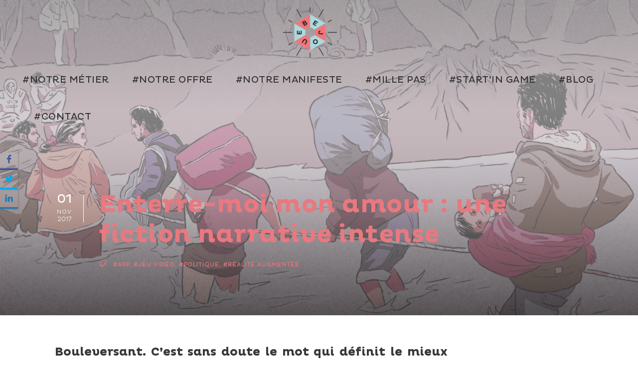

--- FILE ---
content_type: text/html; charset=UTF-8
request_url: https://www.bejoue.fr/enterre-moi-mon-amour-fiction-narrative-intense/
body_size: 30738
content:
<!DOCTYPE html>
<html lang="fr-FR" xmlns:og="http://ogp.me/ns#" xmlns:fb="http://ogp.me/ns/fb#" class="no-js">
<head>
	<meta charset="UTF-8">
	<meta name="viewport" content="width=device-width, initial-scale=1">
	<meta name="theme-color" content="#EA787F">
	<link rel="profile" href="http://gmpg.org/xfn/11">
	<link rel="pingback" href="https://www.bejoue.fr/xmlrpc.php">
	<title>Enterre-moi mon amour : une fiction narrative intense &#8211; BEJOUE</title>
<meta name='robots' content='max-image-preview:large' />
<link rel='dns-prefetch' href='//maps.google.com' />
<link rel="alternate" type="application/rss+xml" title="BEJOUE &raquo; Flux" href="https://www.bejoue.fr/feed/" />
<link rel="alternate" type="application/rss+xml" title="BEJOUE &raquo; Flux des commentaires" href="https://www.bejoue.fr/comments/feed/" />
<script type="text/javascript">
window._wpemojiSettings = {"baseUrl":"https:\/\/s.w.org\/images\/core\/emoji\/14.0.0\/72x72\/","ext":".png","svgUrl":"https:\/\/s.w.org\/images\/core\/emoji\/14.0.0\/svg\/","svgExt":".svg","source":{"concatemoji":"https:\/\/www.bejoue.fr\/wp-includes\/js\/wp-emoji-release.min.js?ver=6.3.7"}};
/*! This file is auto-generated */
!function(i,n){var o,s,e;function c(e){try{var t={supportTests:e,timestamp:(new Date).valueOf()};sessionStorage.setItem(o,JSON.stringify(t))}catch(e){}}function p(e,t,n){e.clearRect(0,0,e.canvas.width,e.canvas.height),e.fillText(t,0,0);var t=new Uint32Array(e.getImageData(0,0,e.canvas.width,e.canvas.height).data),r=(e.clearRect(0,0,e.canvas.width,e.canvas.height),e.fillText(n,0,0),new Uint32Array(e.getImageData(0,0,e.canvas.width,e.canvas.height).data));return t.every(function(e,t){return e===r[t]})}function u(e,t,n){switch(t){case"flag":return n(e,"\ud83c\udff3\ufe0f\u200d\u26a7\ufe0f","\ud83c\udff3\ufe0f\u200b\u26a7\ufe0f")?!1:!n(e,"\ud83c\uddfa\ud83c\uddf3","\ud83c\uddfa\u200b\ud83c\uddf3")&&!n(e,"\ud83c\udff4\udb40\udc67\udb40\udc62\udb40\udc65\udb40\udc6e\udb40\udc67\udb40\udc7f","\ud83c\udff4\u200b\udb40\udc67\u200b\udb40\udc62\u200b\udb40\udc65\u200b\udb40\udc6e\u200b\udb40\udc67\u200b\udb40\udc7f");case"emoji":return!n(e,"\ud83e\udef1\ud83c\udffb\u200d\ud83e\udef2\ud83c\udfff","\ud83e\udef1\ud83c\udffb\u200b\ud83e\udef2\ud83c\udfff")}return!1}function f(e,t,n){var r="undefined"!=typeof WorkerGlobalScope&&self instanceof WorkerGlobalScope?new OffscreenCanvas(300,150):i.createElement("canvas"),a=r.getContext("2d",{willReadFrequently:!0}),o=(a.textBaseline="top",a.font="600 32px Arial",{});return e.forEach(function(e){o[e]=t(a,e,n)}),o}function t(e){var t=i.createElement("script");t.src=e,t.defer=!0,i.head.appendChild(t)}"undefined"!=typeof Promise&&(o="wpEmojiSettingsSupports",s=["flag","emoji"],n.supports={everything:!0,everythingExceptFlag:!0},e=new Promise(function(e){i.addEventListener("DOMContentLoaded",e,{once:!0})}),new Promise(function(t){var n=function(){try{var e=JSON.parse(sessionStorage.getItem(o));if("object"==typeof e&&"number"==typeof e.timestamp&&(new Date).valueOf()<e.timestamp+604800&&"object"==typeof e.supportTests)return e.supportTests}catch(e){}return null}();if(!n){if("undefined"!=typeof Worker&&"undefined"!=typeof OffscreenCanvas&&"undefined"!=typeof URL&&URL.createObjectURL&&"undefined"!=typeof Blob)try{var e="postMessage("+f.toString()+"("+[JSON.stringify(s),u.toString(),p.toString()].join(",")+"));",r=new Blob([e],{type:"text/javascript"}),a=new Worker(URL.createObjectURL(r),{name:"wpTestEmojiSupports"});return void(a.onmessage=function(e){c(n=e.data),a.terminate(),t(n)})}catch(e){}c(n=f(s,u,p))}t(n)}).then(function(e){for(var t in e)n.supports[t]=e[t],n.supports.everything=n.supports.everything&&n.supports[t],"flag"!==t&&(n.supports.everythingExceptFlag=n.supports.everythingExceptFlag&&n.supports[t]);n.supports.everythingExceptFlag=n.supports.everythingExceptFlag&&!n.supports.flag,n.DOMReady=!1,n.readyCallback=function(){n.DOMReady=!0}}).then(function(){return e}).then(function(){var e;n.supports.everything||(n.readyCallback(),(e=n.source||{}).concatemoji?t(e.concatemoji):e.wpemoji&&e.twemoji&&(t(e.twemoji),t(e.wpemoji)))}))}((window,document),window._wpemojiSettings);
</script>
<style type="text/css">
img.wp-smiley,
img.emoji {
	display: inline !important;
	border: none !important;
	box-shadow: none !important;
	height: 1em !important;
	width: 1em !important;
	margin: 0 0.07em !important;
	vertical-align: -0.1em !important;
	background: none !important;
	padding: 0 !important;
}
</style>
	<link rel='stylesheet' id='sbi_styles-css' href='https://www.bejoue.fr/wp-content/plugins/instagram-feed/css/sbi-styles.min.css?ver=6.10.0' type='text/css' media='all' />
<link rel='stylesheet' id='contact-form-7-css' href='https://www.bejoue.fr/wp-content/plugins/contact-form-7/includes/css/styles.css?ver=5.9.8' type='text/css' media='all' />
<link rel='stylesheet' id='wpgmp-frontend-css' href='https://www.bejoue.fr/wp-content/plugins/wp-google-map-plugin/assets/css/wpgmp_all_frontend.css?ver=4.9.1' type='text/css' media='all' />
<link rel='stylesheet' id='ppress-frontend-css' href='https://www.bejoue.fr/wp-content/plugins/wp-user-avatar/assets/css/frontend.min.css?ver=4.16.8' type='text/css' media='all' />
<link rel='stylesheet' id='ppress-flatpickr-css' href='https://www.bejoue.fr/wp-content/plugins/wp-user-avatar/assets/flatpickr/flatpickr.min.css?ver=4.16.8' type='text/css' media='all' />
<link rel='stylesheet' id='ppress-select2-css' href='https://www.bejoue.fr/wp-content/plugins/wp-user-avatar/assets/select2/select2.min.css?ver=6.3.7' type='text/css' media='all' />
<link rel='stylesheet' id='mc4wp-form-basic-css' href='https://www.bejoue.fr/wp-content/plugins/mailchimp-for-wp/assets/css/form-basic.css?ver=4.10.9' type='text/css' media='all' />
<link rel='stylesheet' id='infinite-style-core-css' href='https://www.bejoue.fr/wp-content/themes/infinite/css/style-core.css?ver=6.3.7' type='text/css' media='all' />
<link rel='stylesheet' id='infinite-child-theme-style-css' href='https://www.bejoue.fr/wp-content/themes/infinite-child/style.css?ver=6.3.7' type='text/css' media='all' />
<link rel='stylesheet' id='infinite-custom-style-css' href='https://www.bejoue.fr/wp-content/uploads/gdlr-style-custom.css?1602085395&#038;ver=6.3.7' type='text/css' media='all' />
<link rel='stylesheet' id='subscribe-forms-css-css' href='https://www.bejoue.fr/wp-content/plugins/NEWeasy-social-share-buttons3/assets/modules/subscribe-forms.min.css?ver=8.4' type='text/css' media='all' />
<link rel='stylesheet' id='click2tweet-css-css' href='https://www.bejoue.fr/wp-content/plugins/NEWeasy-social-share-buttons3/assets/modules/click-to-tweet.min.css?ver=8.4' type='text/css' media='all' />
<link rel='stylesheet' id='easy-social-share-buttons-css' href='https://www.bejoue.fr/wp-content/plugins/NEWeasy-social-share-buttons3/assets/css/easy-social-share-buttons.min.css?ver=8.4' type='text/css' media='all' />
<link rel='stylesheet' id='gdlr-core-plugin-css' href='https://www.bejoue.fr/wp-content/plugins/goodlayers-core/plugins/combine/style.css?ver=6.3.7' type='text/css' media='all' />
<link rel='stylesheet' id='gdlr-core-page-builder-css' href='https://www.bejoue.fr/wp-content/plugins/goodlayers-core/include/css/page-builder.css?ver=6.3.7' type='text/css' media='all' />
<link rel='stylesheet' id='msl-main-css' href='https://www.bejoue.fr/wp-content/plugins/master-slider/public/assets/css/masterslider.main.css?ver=3.9.3' type='text/css' media='all' />
<link rel='stylesheet' id='msl-custom-css' href='https://www.bejoue.fr/wp-content/uploads/master-slider/custom.css?ver=1.4' type='text/css' media='all' />
<script type='text/javascript' src='https://www.bejoue.fr/wp-includes/js/jquery/jquery.min.js?ver=3.7.0' id='jquery-core-js'></script>
<script type='text/javascript' src='https://www.bejoue.fr/wp-includes/js/jquery/jquery-migrate.min.js?ver=3.4.1' id='jquery-migrate-js'></script>
<script type='text/javascript' id='snazzymaps-js-js-extra'>
/* <![CDATA[ */
var SnazzyDataForSnazzyMaps = [];
SnazzyDataForSnazzyMaps={"id":91,"name":"Muted Monotone","description":"Light monochromatic theme with not too many labels. White roads, dark transit lines and water.","url":"https:\/\/snazzymaps.com\/style\/91\/muted-monotone","imageUrl":"https:\/\/snazzy-maps-cdn.azureedge.net\/assets\/91-muted-monotone.png?v=20170626070441","json":"[\r\n\t  {\r\n\t    \"stylers\": [\r\n\t      { \"visibility\": \"on\" },\r\n\t      { \"saturation\": -100 },\r\n\t      { \"gamma\": 0.54 }\r\n\t    ]\r\n\t  },{\r\n\t    \"featureType\": \"road\",\r\n\t    \"elementType\": \"labels.icon\",\r\n\t    \"stylers\": [\r\n\t      { \"visibility\": \"off\" }\r\n\t    ]\r\n\t  },{\r\n\t    \"featureType\": \"water\",\r\n\t    \"stylers\": [\r\n\t      { \"color\": \"#4d4946\" }\r\n\t    ]\r\n\t  },{\r\n\t    \"featureType\": \"poi\",\r\n\t    \"elementType\": \"labels.icon\",\r\n\t    \"stylers\": [\r\n\t      { \"visibility\": \"off\" }\r\n\t    ]\r\n\t  },{\r\n\t    \"featureType\": \"poi\",\r\n\t    \"elementType\": \"labels.text\",\r\n\t    \"stylers\": [\r\n\t      { \"visibility\": \"simplified\" }\r\n\t    ]\r\n\t  },{\r\n\t    \"featureType\": \"road\",\r\n\t    \"elementType\": \"geometry.fill\",\r\n\t    \"stylers\": [\r\n\t      { \"color\": \"#ffffff\" }\r\n\t    ]\r\n\t  },{\r\n\t    \"featureType\": \"road.local\",\r\n\t    \"elementType\": \"labels.text\",\r\n\t    \"stylers\": [\r\n\t      { \"visibility\": \"simplified\" }\r\n\t    ]\r\n\t  },{\r\n\t    \"featureType\": \"water\",\r\n\t    \"elementType\": \"labels.text.fill\",\r\n\t    \"stylers\": [\r\n\t      { \"color\": \"#ffffff\" }\r\n\t    ]\r\n\t  },{\r\n\t    \"featureType\": \"transit.line\",\r\n\t    \"elementType\": \"geometry\",\r\n\t    \"stylers\": [\r\n\t      { \"gamma\": 0.48 }\r\n\t    ]\r\n\t  },{\r\n\t    \"featureType\": \"transit.station\",\r\n\t    \"elementType\": \"labels.icon\",\r\n\t    \"stylers\": [\r\n\t      { \"visibility\": \"off\" }\r\n\t    ]\r\n\t  },{\r\n\t    \"featureType\": \"road\",\r\n\t    \"elementType\": \"geometry.stroke\",\r\n\t    \"stylers\": [\r\n\t      { \"gamma\": 7.18 }\r\n\t    ]\r\n\t  }\r\n\t]","views":27165,"favorites":205,"createdBy":{"name":"caratage","url":"http:\/\/caratage.com"},"createdOn":"2014-04-29T21:34:20.627","tags":["greyscale","monochrome"],"colors":["gray","white"]};
/* ]]> */
</script>
<script type='text/javascript' src='https://www.bejoue.fr/wp-content/plugins/snazzy-maps/snazzymaps.js?ver=1.5.0' id='snazzymaps-js-js'></script>
<script type='text/javascript' src='https://www.bejoue.fr/wp-content/plugins/wp-user-avatar/assets/flatpickr/flatpickr.min.js?ver=4.16.8' id='ppress-flatpickr-js'></script>
<script type='text/javascript' src='https://www.bejoue.fr/wp-content/plugins/wp-user-avatar/assets/select2/select2.min.js?ver=4.16.8' id='ppress-select2-js'></script>
<!--[if lt IE 9]>
<script type='text/javascript' src='https://www.bejoue.fr/wp-content/themes/infinite/js/html5.js?ver=6.3.7' id='infinite-html5js-js'></script>
<![endif]-->
<link rel="https://api.w.org/" href="https://www.bejoue.fr/wp-json/" /><link rel="alternate" type="application/json" href="https://www.bejoue.fr/wp-json/wp/v2/posts/8539" /><link rel="EditURI" type="application/rsd+xml" title="RSD" href="https://www.bejoue.fr/xmlrpc.php?rsd" />
<meta name="generator" content="WordPress 6.3.7" />
<link rel="canonical" href="https://www.bejoue.fr/enterre-moi-mon-amour-fiction-narrative-intense/" />
<link rel='shortlink' href='https://www.bejoue.fr/?p=8539' />
<link rel="alternate" type="application/json+oembed" href="https://www.bejoue.fr/wp-json/oembed/1.0/embed?url=https%3A%2F%2Fwww.bejoue.fr%2Fenterre-moi-mon-amour-fiction-narrative-intense%2F" />
<link rel="alternate" type="text/xml+oembed" href="https://www.bejoue.fr/wp-json/oembed/1.0/embed?url=https%3A%2F%2Fwww.bejoue.fr%2Fenterre-moi-mon-amour-fiction-narrative-intense%2F&#038;format=xml" />
<script>var ms_grabbing_curosr = 'https://www.bejoue.fr/wp-content/plugins/master-slider/public/assets/css/common/grabbing.cur', ms_grab_curosr = 'https://www.bejoue.fr/wp-content/plugins/master-slider/public/assets/css/common/grab.cur';</script>
<meta name="generator" content="MasterSlider 3.9.3 - Responsive Touch Image Slider | avt.li/msf" />

<!-- Twitter Cards Meta - V 2.5.4 -->
<meta name="twitter:card" content="summary" />
<meta name="twitter:site" content="@be_joue" />
<meta name="twitter:creator" content="@be_joue" />
<meta name="twitter:url" content="https://www.bejoue.fr/enterre-moi-mon-amour-fiction-narrative-intense/" />
<meta name="twitter:title" content="Enterre-moi mon amour : une fiction narrative intense" />
<meta name="twitter:description" content="Enterre-moi mon amour est une fiction interactive qui vous plonge dans le quotidien d&#039;une syrienne qui tente de rejoindre l&#039;Europe. A tester [...]" />
<meta name="twitter:image" content="https://www.bejoue.fr/wp-content/uploads/2017/10/Echanges-enterre-moi-mon-amour-576x1024.png" />
<!-- Twitter Cards Meta By WPDeveloper.net -->


<script type="text/javascript">var essb_settings = {"ajax_url":"https:\/\/www.bejoue.fr\/wp-admin\/admin-ajax.php","essb3_nonce":"978ee7ff16","essb3_plugin_url":"https:\/\/www.bejoue.fr\/wp-content\/plugins\/NEWeasy-social-share-buttons3","essb3_stats":false,"essb3_ga":false,"essb3_ga_ntg":false,"blog_url":"https:\/\/www.bejoue.fr\/","post_id":"8539"};</script><meta name="generator" content="Powered by Slider Revolution 6.5.21 - responsive, Mobile-Friendly Slider Plugin for WordPress with comfortable drag and drop interface." />
<link rel="icon" href="https://www.bejoue.fr/wp-content/uploads/2016/01/cropped-favicon.ico-150x150.png" sizes="32x32" />
<link rel="icon" href="https://www.bejoue.fr/wp-content/uploads/2016/01/cropped-favicon.ico-300x300.png" sizes="192x192" />
<link rel="apple-touch-icon" href="https://www.bejoue.fr/wp-content/uploads/2016/01/cropped-favicon.ico-300x300.png" />
<meta name="msapplication-TileImage" content="https://www.bejoue.fr/wp-content/uploads/2016/01/cropped-favicon.ico-300x300.png" />
<script>function setREVStartSize(e){
			//window.requestAnimationFrame(function() {
				window.RSIW = window.RSIW===undefined ? window.innerWidth : window.RSIW;
				window.RSIH = window.RSIH===undefined ? window.innerHeight : window.RSIH;
				try {
					var pw = document.getElementById(e.c).parentNode.offsetWidth,
						newh;
					pw = pw===0 || isNaN(pw) ? window.RSIW : pw;
					e.tabw = e.tabw===undefined ? 0 : parseInt(e.tabw);
					e.thumbw = e.thumbw===undefined ? 0 : parseInt(e.thumbw);
					e.tabh = e.tabh===undefined ? 0 : parseInt(e.tabh);
					e.thumbh = e.thumbh===undefined ? 0 : parseInt(e.thumbh);
					e.tabhide = e.tabhide===undefined ? 0 : parseInt(e.tabhide);
					e.thumbhide = e.thumbhide===undefined ? 0 : parseInt(e.thumbhide);
					e.mh = e.mh===undefined || e.mh=="" || e.mh==="auto" ? 0 : parseInt(e.mh,0);
					if(e.layout==="fullscreen" || e.l==="fullscreen")
						newh = Math.max(e.mh,window.RSIH);
					else{
						e.gw = Array.isArray(e.gw) ? e.gw : [e.gw];
						for (var i in e.rl) if (e.gw[i]===undefined || e.gw[i]===0) e.gw[i] = e.gw[i-1];
						e.gh = e.el===undefined || e.el==="" || (Array.isArray(e.el) && e.el.length==0)? e.gh : e.el;
						e.gh = Array.isArray(e.gh) ? e.gh : [e.gh];
						for (var i in e.rl) if (e.gh[i]===undefined || e.gh[i]===0) e.gh[i] = e.gh[i-1];
											
						var nl = new Array(e.rl.length),
							ix = 0,
							sl;
						e.tabw = e.tabhide>=pw ? 0 : e.tabw;
						e.thumbw = e.thumbhide>=pw ? 0 : e.thumbw;
						e.tabh = e.tabhide>=pw ? 0 : e.tabh;
						e.thumbh = e.thumbhide>=pw ? 0 : e.thumbh;
						for (var i in e.rl) nl[i] = e.rl[i]<window.RSIW ? 0 : e.rl[i];
						sl = nl[0];
						for (var i in nl) if (sl>nl[i] && nl[i]>0) { sl = nl[i]; ix=i;}
						var m = pw>(e.gw[ix]+e.tabw+e.thumbw) ? 1 : (pw-(e.tabw+e.thumbw)) / (e.gw[ix]);
						newh =  (e.gh[ix] * m) + (e.tabh + e.thumbh);
					}
					var el = document.getElementById(e.c);
					if (el!==null && el) el.style.height = newh+"px";
					el = document.getElementById(e.c+"_wrapper");
					if (el!==null && el) {
						el.style.height = newh+"px";
						el.style.display = "block";
					}
				} catch(e){
					console.log("Failure at Presize of Slider:" + e)
				}
			//});
		  };</script>

<!-- START - Open Graph and Twitter Card Tags 3.3.7 -->
 <!-- Facebook Open Graph -->
  <meta property="og:locale" content="fr_FR"/>
  <meta property="og:site_name" content="BEJOUE"/>
  <meta property="og:title" content="Enterre-moi mon amour : une fiction narrative intense"/>
  <meta property="og:url" content="https://www.bejoue.fr/enterre-moi-mon-amour-fiction-narrative-intense/"/>
  <meta property="og:type" content="article"/>
  <meta property="og:description" content="Bouleversant. C&#039;est sans doute le mot qui définit le mieux l’expérience de jeu du très beau  &quot;Enterre-moi mon amour&quot;. Le principe : vous êtes dans la peau de Madj, jeune homme syrien qui échange des textos avec Nour, sa femme, qui vient de quitter la Syrie avec l&#039;espoir de rejoindre l&#039;Europe.
Une f"/>
  <meta property="og:image" content="https://www.bejoue.fr/wp-content/uploads/2017/10/enterre-moi-mon-amour.jpg"/>
  <meta property="og:image:url" content="https://www.bejoue.fr/wp-content/uploads/2017/10/enterre-moi-mon-amour.jpg"/>
  <meta property="og:image:secure_url" content="https://www.bejoue.fr/wp-content/uploads/2017/10/enterre-moi-mon-amour.jpg"/>
  <meta property="article:published_time" content="2017-11-01T12:22:19+02:00"/>
  <meta property="article:modified_time" content="2017-11-01T12:24:48+02:00" />
  <meta property="og:updated_time" content="2017-11-01T12:24:48+02:00" />
  <meta property="article:section" content="Société"/>
 <!-- Google+ / Schema.org -->
 <!-- Twitter Cards -->
  <meta name="twitter:title" content="Enterre-moi mon amour : une fiction narrative intense"/>
  <meta name="twitter:url" content="https://www.bejoue.fr/enterre-moi-mon-amour-fiction-narrative-intense/"/>
  <meta name="twitter:card" content="summary_large_image"/>
 <!-- SEO -->
  <meta name="author" content="Coralie"/>
 <!-- Misc. tags -->
 <!-- is_singular -->
<!-- END - Open Graph and Twitter Card Tags 3.3.7 -->
	
	<!-- Facebook Pixel Code -->
<script>
!function(f,b,e,v,n,t,s)
{if(f.fbq)return;n=f.fbq=function(){n.callMethod?
n.callMethod.apply(n,arguments):n.queue.push(arguments)};
if(!f._fbq)f._fbq=n;n.push=n;n.loaded=!0;n.version='2.0';
n.queue=[];t=b.createElement(e);t.async=!0;
t.src=v;s=b.getElementsByTagName(e)[0];
s.parentNode.insertBefore(t,s)}(window,document,'script',
'https://connect.facebook.net/en_US/fbevents.js');
 fbq('init', '716487005182194'); 
fbq('track', 'PageView');
</script>
<noscript>
 <img height="1" width="1" 
src="https://www.facebook.com/tr?id=716487005182194&ev=PageView
&noscript=1"/>
</noscript>
<!-- End Facebook Pixel Code -->
<script>
  (function(i,s,o,g,r,a,m){i['GoogleAnalyticsObject']=r;i[r]=i[r]||function(){
  (i[r].q=i[r].q||[]).push(arguments)},i[r].l=1*new Date();a=s.createElement(o),
  m=s.getElementsByTagName(o)[0];a.async=1;a.src=g;m.parentNode.insertBefore(a,m)
  })(window,document,'script','https://www.google-analytics.com/analytics.js','ga');

  ga('create', 'UA-75465458-1', 'auto');
  ga('send', 'pageview');

</script>
</head>

<body class="post-template-default single single-post postid-8539 single-format-standard gdlr-core-body _masterslider _ms_version_3.9.3 infinite-body infinite-body-front infinite-full  infinite-with-sticky-navigation gdlr-core-link-to-lightbox essb-8.4">
	<div id="fb-root"></div>
<script>(function(d, s, id) {
  var js, fjs = d.getElementsByTagName(s)[0];
  if (d.getElementById(id)) return;
  js = d.createElement(s); js.id = id;
  js.src = "//connect.facebook.net/fr_FR/sdk.js#xfbml=1&version=v2.10&appId=83756059017";
  fjs.parentNode.insertBefore(js, fjs);
}(document, 'script', 'facebook-jssdk'));</script>
<div class="infinite-mobile-header-wrap" ><div class="infinite-mobile-header infinite-header-background infinite-style-slide" id="infinite-mobile-header" ><div class="infinite-mobile-header-container infinite-container" ><div class="infinite-logo  infinite-item-pdlr"><div class="infinite-logo-inner"><a href="https://www.bejoue.fr/" ><img src="https://www.bejoue.fr/wp-content/uploads/2016/01/logo-bejoue-e1503692941690.png" alt="" width="108" height="100" /></a></div></div><div class="infinite-mobile-menu-right" ><div class="infinite-overlay-menu infinite-mobile-menu" id="infinite-mobile-menu" ><a class="infinite-overlay-menu-icon infinite-mobile-menu-button infinite-mobile-button-hamburger" href="#" ><span></span></a><div class="infinite-overlay-menu-content infinite-navigation-font" ><div class="infinite-overlay-menu-close" ></div><div class="infinite-overlay-menu-row" ><div class="infinite-overlay-menu-cell" ><ul id="menu-principal" class="menu"><li class="menu-item menu-item-type-post_type menu-item-object-page menu-item-8067"><a href="https://www.bejoue.fr/notre-metier/">#Notre métier</a></li>
<li class="menu-item menu-item-type-post_type menu-item-object-page menu-item-8068"><a href="https://www.bejoue.fr/notre-offre/">#Notre offre</a></li>
<li class="menu-item menu-item-type-post_type menu-item-object-page menu-item-9825"><a href="https://www.bejoue.fr/notre-manifeste/">#Notre manifeste</a></li>
<li class="menu-item menu-item-type-post_type menu-item-object-page menu-item-10381"><a href="https://www.bejoue.fr/mille-pas/">#Mille Pas</a></li>
<li class="menu-item menu-item-type-post_type menu-item-object-page menu-item-10820"><a href="https://www.bejoue.fr/startin-game/">#Start’in Game</a></li>
<li class="menu-item menu-item-type-post_type menu-item-object-page menu-item-7954"><a href="https://www.bejoue.fr/blog/">#Blog</a></li>
<li class="menu-item menu-item-type-post_type menu-item-object-page menu-item-7955"><a href="https://www.bejoue.fr/contact/">#Contact</a></li>
</ul></div></div></div></div></div></div></div></div><div class="infinite-body-outer-wrapper ">
		<div class="infinite-body-wrapper clearfix  infinite-with-transparent-header infinite-with-frame">
	<div class="infinite-header-background-transparent" >	
<header class="infinite-header-wrap infinite-header-style-plain  infinite-style-center-logo infinite-sticky-navigation infinite-style-slide" data-navigation-offset="75px"  >
	<div class="infinite-header-background" ></div>
	<div class="infinite-header-container  infinite-header-full">
			
		<div class="infinite-header-container-inner clearfix">
			<div class="infinite-logo  infinite-item-pdlr"><div class="infinite-logo-inner"><a href="https://www.bejoue.fr/" ><img src="https://www.bejoue.fr/wp-content/uploads/2016/01/logo-bejoue-e1503692941690.png" alt="" width="108" height="100" /></a></div></div>			<div class="infinite-navigation infinite-item-pdlr clearfix " >
			<div class="infinite-main-menu" id="infinite-main-menu" ><ul id="menu-principal-1" class="sf-menu"><li  class="menu-item menu-item-type-post_type menu-item-object-page menu-item-8067 infinite-normal-menu"><a href="https://www.bejoue.fr/notre-metier/">#Notre métier</a></li>
<li  class="menu-item menu-item-type-post_type menu-item-object-page menu-item-8068 infinite-normal-menu"><a href="https://www.bejoue.fr/notre-offre/">#Notre offre</a></li>
<li  class="menu-item menu-item-type-post_type menu-item-object-page menu-item-9825 infinite-normal-menu"><a href="https://www.bejoue.fr/notre-manifeste/">#Notre manifeste</a></li>
<li  class="menu-item menu-item-type-post_type menu-item-object-page menu-item-10381 infinite-normal-menu"><a href="https://www.bejoue.fr/mille-pas/">#Mille Pas</a></li>
<li  class="menu-item menu-item-type-post_type menu-item-object-page menu-item-10820 infinite-normal-menu"><a href="https://www.bejoue.fr/startin-game/">#Start’in Game</a></li>
<li  class="menu-item menu-item-type-post_type menu-item-object-page menu-item-7954 infinite-normal-menu"><a href="https://www.bejoue.fr/blog/">#Blog</a></li>
<li  class="menu-item menu-item-type-post_type menu-item-object-page menu-item-7955 infinite-normal-menu"><a href="https://www.bejoue.fr/contact/">#Contact</a></li>
</ul></div>			</div><!-- infinite-navigation -->

		</div><!-- infinite-header-inner -->
	</div><!-- infinite-header-container -->
</header><!-- header --></div>	<div class="infinite-page-wrapper" id="infinite-page-wrapper" ><div class="infinite-blog-title-wrap  infinite-style-custom infinite-feature-image" style="background-image: url(https://www.bejoue.fr/wp-content/uploads/2017/10/enterre-moi-mon-amour.jpg);" ><div class="infinite-header-transparent-substitute" ></div><div class="infinite-blog-title-top-overlay" ></div><div class="infinite-blog-title-overlay"  ></div><div class="infinite-blog-title-bottom-overlay" ></div><div class="infinite-blog-title-container infinite-container" ><div class="infinite-blog-title-content infinite-item-pdlr"  ><header class="infinite-single-article-head clearfix" ><div class="infinite-single-article-date-wrapper"><div class="infinite-single-article-date-day">01</div><div class="infinite-single-article-date-month">Nov</div><div class="infinite-single-article-date-year">2017</div></div><div class="infinite-single-article-head-right"><h1 class="infinite-single-article-title">Enterre-moi mon amour : une fiction narrative intense</h1><div class="infinite-blog-info-wrapper" ><div class="infinite-blog-info infinite-blog-info-font infinite-blog-info-tag"><span class="infinite-head" ><i class="icon_tags_alt" ></i></span><a href="https://www.bejoue.fr/tag/application/" rel="tag">#app</a><span class="gdlr-core-sep">,</span> <a href="https://www.bejoue.fr/tag/jeu-video/" rel="tag">#jeu vidéo</a><span class="gdlr-core-sep">,</span> <a href="https://www.bejoue.fr/tag/politique/" rel="tag">#politique</a><span class="gdlr-core-sep">,</span> <a href="https://www.bejoue.fr/tag/realite-augmentee/" rel="tag">#réalité augmentée</a></div></div></div></header></div></div></div><div class="infinite-content-container infinite-container"><div class=" infinite-sidebar-wrap clearfix infinite-line-height-0 infinite-sidebar-style-right" ><div class=" infinite-sidebar-center infinite-column-45 infinite-line-height" ><div class="infinite-content-wrap infinite-item-pdlr clearfix" ><div class="infinite-content-area" ><article id="post-8539" class="post-8539 post type-post status-publish format-standard has-post-thumbnail hentry category-societe tag-application tag-jeu-video tag-politique tag-realite-augmentee">
	<div class="infinite-single-article" >
		<div class="infinite-single-article-content"><h2>Bouleversant. C&rsquo;est sans doute le mot qui définit le mieux l’expérience de jeu du très beau  « Enterre-moi mon amour ». Le principe : vous êtes dans la peau de Madj, jeune homme syrien qui échange des textos avec Nour, sa femme, qui vient de quitter la Syrie avec l&rsquo;espoir de rejoindre l&rsquo;Europe.</h2>
<h3 style="text-align: center;"><strong>Une fiction interactive sur téléphone</strong></h3>
<p>Inspiré par le long format publié par <strong>LeMonde.fr</strong> en début d&rsquo;année, qui retrace <a href="http://www.lemonde.fr/international/visuel/2015/12/18/dans-le-telephone-d-une-migrante-syrienne_4834834_3210.html" target="_blank" rel="noopener">le voyage d&rsquo;une migrante syrienne à travers son fil Whatsapp</a>, ce jeu vidéo réalisé par The Pixel Hunt en collaboration avec Arte et Figs, plonge le joueur dans le quotidien de Nour, jeune syrienne de 27 ans, urgentiste à l&rsquo;hôpital de Homs, qui tente de se rendre en Europe.</p>
<p>L&rsquo;interface de jeu est celle d&rsquo;une messagerie de type Whatsapp. Tout au long du périple de Nour, vous allez échanger avec elle, la conseiller, la rassurer. Dans la peau de son mari et guidé par des propositions de réponses suggérées par le jeu, <strong>vous êtes désormais inquiet et essayez au mieux de jongler entre l&rsquo;expression de vos sentiments et votre envie de lui rendre le périple le moins inconfortable possible</strong>, autant que faire se peut.</p>
<p>En fonction de vos conseils et d&rsquo;autres facteurs, le jeu pourra se finir de 19 façons différentes. L&rsquo;objectif ici étant de montrer l&rsquo;imprévisibilité d&rsquo;un tel parcours.</p>
<p><iframe src="https://www.youtube.com/embed/miXo3oyOdV8" width="560" height="315" frameborder="0" allowfullscreen="allowfullscreen">Immersion :</p>
<h3>Un sujet également traité en VR</h3>
<p>Autre façon immersive de traiter le sujet de façon ludique, « Quand je suis parti » l&rsquo;experience en réalitée augmentée créer par SMART VR FOR IMPACT, qui vous</p>
<p><iframe width="560" height="315" src="https://www.youtube.com/embed/DrhnYItN-XY" frameborder="0" allowfullscreen="allowfullscreen"></iframe></p>
<p></iframe></p>
<p>&nbsp;</p>
<p>&nbsp;</p>
<p>&nbsp;</p>
<p>&nbsp;</p>
<h3 style="text-align: center;"><strong>Une expérience en (quasi) temps réel</strong></h3>
<p>Ce qui rend l’<strong>expérience immersive</strong>, c&rsquo;est également <strong>la façon d&rsquo;utiliser le temps</strong>. En effet, le jeu fonctionne « <strong>en temps réel</strong>« , mode dans lequel le temps qui passe est uniquement divisé par trois. Ainsi, si vous n&rsquo;avez pas de nouvelles de Nour pendant 9h, il vous faudra patienter 3h avant de connaitre la suite de son périple. Des moments off qui laissent au joueur le temps de réfléchir, d&rsquo;y penser, de s’inquiéter. Une façon de s&rsquo;adapter au temps réel qu&rsquo;on avait déjà pu trouer <a href="https://www.bejoue.fr/mr-robot-le-jeu-le-slow-gaming/">dans le jeu Mr Robot</a>.</p>
<p>Bonne nouvelle toutefois pour les impatients : un autre mode de jeu plus classique est disponible également, mais il détruit un peu l’expérience de jeu.</p>
<h3 style="text-align: center;">Jeu de rôle et empathie</h3>
<p><img decoding="async" fetchpriority="high" class="alignleft wp-image-8546" src="https://www.bejoue.fr/wp-content/uploads/2017/10/Echanges-enterre-moi-mon-amour-576x1024.png" alt="Dialogue entre Nour et Madj" width="250" height="444" srcset="https://www.bejoue.fr/wp-content/uploads/2017/10/Echanges-enterre-moi-mon-amour-576x1024.png 576w, https://www.bejoue.fr/wp-content/uploads/2017/10/Echanges-enterre-moi-mon-amour-169x300.png 169w, https://www.bejoue.fr/wp-content/uploads/2017/10/Echanges-enterre-moi-mon-amour.png 1440w" sizes="(max-width: 250px) 100vw, 250px" /></p>
<p>&nbsp;</p>
<p>&nbsp;</p>
<p>En prenant la place de son mari et en étant guidé dans leurs échanges, <strong>l&rsquo;attachement à ces deux personnages et à leur relation est immédiat</strong>. On ne peut que sourire face à leurs échanges, leur humour, leurs petites chamailleries et leur complicité. <strong>On a envie de la rassurer, de l&rsquo;aider à faire les bons choix</strong> et en même temps, la narration nous guide dans la peau d&rsquo;un personnage inquiet, parfois jaloux dont le quotidien en Syrie n&rsquo;est pas évident. Glissés dans tant d&rsquo;intimité, l&#8217;empathie pour ces personnages ne fait que s’amplifier.</p>
<p>L&rsquo;amour est donc au centre de ce jeu dont le nom « Enterre-moi mon amour » est le point de départ de l&rsquo;histoire. C&rsquo;est la traduction de l&rsquo;expression arabe signifiant « ne meurt pas avant moi » utilisée comme on dirait « prends soin de toi » en français.</p>
<h3></h3>
<h3></h3>
<h3 style="text-align: center;"><strong>La réalité virtuelle, un autre levier pour développer l&#8217;empathie sur le sujet</strong></h3>
<p>Dans un autre style, avec d&rsquo;autres mécaniques mais traitant du même sujet, <strong>smartVR</strong> for impact a créé il y a quelques mois <em>Quand je suis parti, </em>expérience immersive efficace qui vous plonge au milieu de la mer Egée où vous devraient nager, diriger le moteur d&rsquo;un bateau etc. Tout comme <em>Enterre-moi mon amour,</em> c&rsquo;est l&#8217;empathie du joueur qui est recherchée, suscitée.</p>
<p><iframe loading="lazy" src="https://www.youtube.com/embed/DrhnYItN-XY" width="560" height="315" frameborder="0" allowfullscreen="allowfullscreen"></iframe></p>
<p>&nbsp;</p>
<p><strong>Le jeu, une machine à développer l&#8217;empathie ?</strong></p>
<p><strong>Pour en savoir plus :</strong></p>
<p>Découvrez <a href="http://enterremoimonamour.arte.tv/" target="_blank" rel="noopener">le site web du jeu « Enterre-moi mon amour »</a><br />
Découvrir « <a href="https://www.smartvr-studio.com/wp-content/uploads/2017/04/Presentation-Quand-je-suis-parti-bysmartVRforimpact.pdf">Quand je suis parti » de SMART VR for impact<br />
</a>Télécharger <a href="https://itunes.apple.com/fr/app/bury-me-my-love/id1281473147" target="_blank" rel="noopener">le jeu sur l&rsquo;Appstore</a><br />
Télécharger <a href="https://play.google.com/store/apps/details?id=com.plug_in_digital.emma" target="_blank" rel="noopener">le jeu sur Playstore</a></p>
<div class="essb_links essb_counter_modern_right essb_displayed_bottom essb_share essb_template_modern-retina essb_772764838 essb_nospace print-no" id="essb_displayed_bottom_772764838" data-essb-postid="8539" data-essb-position="bottom" data-essb-button-style="icon" data-essb-template="modern-retina" data-essb-counter-pos="right" data-essb-url="https://www.bejoue.fr/enterre-moi-mon-amour-fiction-narrative-intense/" data-essb-fullurl="https://www.bejoue.fr/enterre-moi-mon-amour-fiction-narrative-intense/" data-essb-instance="772764838"><ul class="essb_links_list essb_force_hide_name essb_force_hide"><li class="essb_item essb_link_facebook nolightbox"> <a href="https://www.facebook.com/sharer/sharer.php?u=https%3A%2F%2Fwww.bejoue.fr%2Fenterre-moi-mon-amour-fiction-narrative-intense%2F&t=Enterre-moi+mon+amour+%3A+une+fiction+narrative+intense" title="Share on Facebook" onclick="essb.window(&#39;https://www.facebook.com/sharer/sharer.php?u=https%3A%2F%2Fwww.bejoue.fr%2Fenterre-moi-mon-amour-fiction-narrative-intense%2F&t=Enterre-moi+mon+amour+%3A+une+fiction+narrative+intense&#39;,&#39;facebook&#39;,&#39;772764838&#39;); return false;" target="_blank" rel="nofollow" class="nolightbox" ><span class="essb_icon essb_icon_facebook"></span><span class="essb_network_name essb_noname"></span></a></li><li class="essb_item essb_link_twitter nolightbox"> <a href="#" title="Share on Twitter" onclick="essb.window(&#39;https://twitter.com/intent/tweet?text=Enterre-moi%20mon%20amour%20%3A%20une%20fiction%20narrative%20intense&amp;url=https%3A%2F%2Fwww.bejoue.fr%2Fenterre-moi-mon-amour-fiction-narrative-intense%2F&amp;counturl=https%3A%2F%2Fwww.bejoue.fr%2Fenterre-moi-mon-amour-fiction-narrative-intense%2F&amp;related=be_joue&amp;via=be_joue&#39;,&#39;twitter&#39;,&#39;772764838&#39;); return false;" target="_blank" rel="nofollow" class="nolightbox" ><span class="essb_icon essb_icon_twitter"></span><span class="essb_network_name essb_noname"></span></a></li><li class="essb_item essb_link_linkedin nolightbox"> <a href="https://www.linkedin.com/shareArticle?mini=true&amp;ro=true&amp;trk=EasySocialShareButtons&amp;title=Enterre-moi+mon+amour+%3A+une+fiction+narrative+intense&amp;url=https%3A%2F%2Fwww.bejoue.fr%2Fenterre-moi-mon-amour-fiction-narrative-intense%2F" title="Share on LinkedIn" onclick="essb.window(&#39;https://www.linkedin.com/shareArticle?mini=true&amp;ro=true&amp;trk=EasySocialShareButtons&amp;title=Enterre-moi+mon+amour+%3A+une+fiction+narrative+intense&amp;url=https%3A%2F%2Fwww.bejoue.fr%2Fenterre-moi-mon-amour-fiction-narrative-intense%2F&#39;,&#39;linkedin&#39;,&#39;772764838&#39;); return false;" target="_blank" rel="nofollow" class="nolightbox" ><span class="essb_icon essb_icon_linkedin"></span><span class="essb_network_name essb_noname"></span></a></li></ul></div><div class="essb_break_scroll"></div></div>	</div><!-- infinite-single-article -->
</article><!-- post-id -->
</div><div class="infinite-page-builder-wrap infinite-item-rvpdlr" ><div class="gdlr-core-page-builder-body"></div></div><div class="clear"></div><div class="infinite-single-author" ><div class="infinite-single-author-wrap" ><div class="infinite-single-author-avartar infinite-media-image"><img data-del="avatar" src='https://www.bejoue.fr/wp-content/uploads/2016/04/coralie-franiatte-co-fondatrice-bejoue-150x150.jpg' class='avatar pp-user-avatar avatar-90 photo ' height='90' width='90'/></div><div class="infinite-single-author-content-wrap" ><div class="infinite-single-author-caption infinite-info-font" >À propos de l&#039;auteur</div><h4 class="infinite-single-author-title"><a href="https://www.bejoue.fr/author/coralie/" title="Articles par Coralie" rel="author">Coralie</a></h4><div class="infinite-single-author-description" >Dite la curieuse de BEJOUE, elle aime fouiller les internet pour trouver des pépites, les histoires de chouette, les jeux de mots et le papier cadeaux.</div></div></div></div><div class="infinite-single-nav-area clearfix" ><span class="infinite-single-nav infinite-single-nav-left"><a href="https://www.bejoue.fr/le-livre-jouer-un-plaidoyer-pour-transformer-notre-monde/" rel="prev"><i class="arrow_left" ></i><span class="infinite-text" >Préc.</span></a></span><span class="infinite-single-nav infinite-single-nav-right"><a href="https://www.bejoue.fr/le-design-ludique-passe-a-table/" rel="next"><span class="infinite-text" >Suiv.</span><i class="arrow_right" ></i></a></span></div></div></div><div class=" infinite-sidebar-right infinite-column-15 infinite-line-height infinite-line-height" ><div class="infinite-sidebar-area infinite-item-pdlr" ><div id="custom_html-2" class="widget_text widget widget_custom_html infinite-widget"><h3 class="infinite-widget-title"><span class="infinite-widget-head-text">Facebook</span><span class="infinite-widget-head-divider"></span></h3><span class="clear"></span><div class="textwidget custom-html-widget"><div class="fb-page" data-href="https://www.facebook.com/BEJOUEmag/" data-small-header="false" data-adapt-container-width="true" data-hide-cover="false" data-show-facepile="false">
<blockquote class="fb-xfbml-parse-ignore" cite="https://www.facebook.com/BEJOUEmag/"><a href="https://www.facebook.com/BEJOUEmag/">BEJOUE</a></blockquote>
</div></div></div><div id="text-4" class="widget widget_text infinite-widget"><h3 class="infinite-widget-title"><span class="infinite-widget-head-text">Instagram</span><span class="infinite-widget-head-divider"></span></h3><span class="clear"></span>			<div class="textwidget">
<div id="sb_instagram"  class="sbi sbi_mob_col_1 sbi_tab_col_2 sbi_col_8 sbi_width_resp" style="padding-bottom: 10px;"	 data-feedid="*1"  data-res="auto" data-cols="8" data-colsmobile="1" data-colstablet="2" data-num="20" data-nummobile="20" data-item-padding="5"	 data-shortcode-atts="{&quot;cachetime&quot;:30}"  data-postid="8539" data-locatornonce="69dd19dd1e" data-imageaspectratio="1:1" data-sbi-flags="favorLocal">
	<div class="sb_instagram_header  sbi_medium"   >
	<a class="sbi_header_link" target="_blank" rel="nofollow noopener" href="https://www.instagram.com/bejoue_mag/" title="@bejoue_mag">
		<div class="sbi_header_text sbi_no_bio">
			<div class="sbi_header_img"  data-avatar-url="https://scontent-lhr8-1.xx.fbcdn.net/v/t51.2885-15/377687761_849559043275297_5019927754076259048_n.jpg?_nc_cat=100&amp;ccb=1-7&amp;_nc_sid=7d201b&amp;_nc_ohc=0RAjmk-4o7kAX-HBFVh&amp;_nc_ht=scontent-lhr8-1.xx&amp;edm=AL-3X8kEAAAA&amp;oh=00_AfAwzxfkDrdSgCQO5zM3Jm2hNgl3RoJvD6_pFjP21Yb27Q&amp;oe=6525FEB2">
									<div class="sbi_header_img_hover"  ><svg class="sbi_new_logo fa-instagram fa-w-14" aria-hidden="true" data-fa-processed="" aria-label="Instagram" data-prefix="fab" data-icon="instagram" role="img" viewBox="0 0 448 512">
                    <path fill="currentColor" d="M224.1 141c-63.6 0-114.9 51.3-114.9 114.9s51.3 114.9 114.9 114.9S339 319.5 339 255.9 287.7 141 224.1 141zm0 189.6c-41.1 0-74.7-33.5-74.7-74.7s33.5-74.7 74.7-74.7 74.7 33.5 74.7 74.7-33.6 74.7-74.7 74.7zm146.4-194.3c0 14.9-12 26.8-26.8 26.8-14.9 0-26.8-12-26.8-26.8s12-26.8 26.8-26.8 26.8 12 26.8 26.8zm76.1 27.2c-1.7-35.9-9.9-67.7-36.2-93.9-26.2-26.2-58-34.4-93.9-36.2-37-2.1-147.9-2.1-184.9 0-35.8 1.7-67.6 9.9-93.9 36.1s-34.4 58-36.2 93.9c-2.1 37-2.1 147.9 0 184.9 1.7 35.9 9.9 67.7 36.2 93.9s58 34.4 93.9 36.2c37 2.1 147.9 2.1 184.9 0 35.9-1.7 67.7-9.9 93.9-36.2 26.2-26.2 34.4-58 36.2-93.9 2.1-37 2.1-147.8 0-184.8zM398.8 388c-7.8 19.6-22.9 34.7-42.6 42.6-29.5 11.7-99.5 9-132.1 9s-102.7 2.6-132.1-9c-19.6-7.8-34.7-22.9-42.6-42.6-11.7-29.5-9-99.5-9-132.1s-2.6-102.7 9-132.1c7.8-19.6 22.9-34.7 42.6-42.6 29.5-11.7 99.5-9 132.1-9s102.7-2.6 132.1 9c19.6 7.8 34.7 22.9 42.6 42.6 11.7 29.5 9 99.5 9 132.1s2.7 102.7-9 132.1z"></path>
                </svg></div>
					<img  src="https://www.bejoue.fr/wp-content/uploads/sb-instagram-feed-images/bejoue_mag.jpg" alt="" width="50" height="50">
				
							</div>

			<div class="sbi_feedtheme_header_text">
				<h3>bejoue_mag</h3>
							</div>
		</div>
	</a>
</div>

	<div id="sbi_images"  style="gap: 10px;">
		<div class="sbi_item sbi_type_image sbi_new sbi_transition"
	id="sbi_18019525132744484" data-date="1695829960">
	<div class="sbi_photo_wrap">
		<a class="sbi_photo" href="https://www.instagram.com/p/Cxs3MWutFx_/" target="_blank" rel="noopener nofollow" data-full-res="https://scontent-lhr8-2.cdninstagram.com/v/t39.30808-6/384736962_830611442399486_761814239594047050_n.jpg?_nc_cat=105&#038;ccb=1-7&#038;_nc_sid=8ae9d6&#038;_nc_ohc=BMafhWhvni8AX_YH4fX&#038;_nc_oc=AQnCHS4ioW_xM5EWoJ00bpq6o3J7ypH4Z4WIZ2ThLooKhlGpcTXDZ8fmCjTg2E0ovrM&#038;_nc_ht=scontent-lhr8-2.cdninstagram.com&#038;edm=AM6HXa8EAAAA&#038;oh=00_AfArCugXNQDb_1nnM7RdmGq5q7qppZD_dyfUhNPU9AS4CA&#038;oe=6525A4F0" data-img-src-set="{&quot;d&quot;:&quot;https:\/\/scontent-lhr8-2.cdninstagram.com\/v\/t39.30808-6\/384736962_830611442399486_761814239594047050_n.jpg?_nc_cat=105&amp;ccb=1-7&amp;_nc_sid=8ae9d6&amp;_nc_ohc=BMafhWhvni8AX_YH4fX&amp;_nc_oc=AQnCHS4ioW_xM5EWoJ00bpq6o3J7ypH4Z4WIZ2ThLooKhlGpcTXDZ8fmCjTg2E0ovrM&amp;_nc_ht=scontent-lhr8-2.cdninstagram.com&amp;edm=AM6HXa8EAAAA&amp;oh=00_AfArCugXNQDb_1nnM7RdmGq5q7qppZD_dyfUhNPU9AS4CA&amp;oe=6525A4F0&quot;,&quot;150&quot;:&quot;https:\/\/scontent-lhr8-2.cdninstagram.com\/v\/t39.30808-6\/384736962_830611442399486_761814239594047050_n.jpg?_nc_cat=105&amp;ccb=1-7&amp;_nc_sid=8ae9d6&amp;_nc_ohc=BMafhWhvni8AX_YH4fX&amp;_nc_oc=AQnCHS4ioW_xM5EWoJ00bpq6o3J7ypH4Z4WIZ2ThLooKhlGpcTXDZ8fmCjTg2E0ovrM&amp;_nc_ht=scontent-lhr8-2.cdninstagram.com&amp;edm=AM6HXa8EAAAA&amp;oh=00_AfArCugXNQDb_1nnM7RdmGq5q7qppZD_dyfUhNPU9AS4CA&amp;oe=6525A4F0&quot;,&quot;320&quot;:&quot;https:\/\/scontent-lhr8-2.cdninstagram.com\/v\/t39.30808-6\/384736962_830611442399486_761814239594047050_n.jpg?_nc_cat=105&amp;ccb=1-7&amp;_nc_sid=8ae9d6&amp;_nc_ohc=BMafhWhvni8AX_YH4fX&amp;_nc_oc=AQnCHS4ioW_xM5EWoJ00bpq6o3J7ypH4Z4WIZ2ThLooKhlGpcTXDZ8fmCjTg2E0ovrM&amp;_nc_ht=scontent-lhr8-2.cdninstagram.com&amp;edm=AM6HXa8EAAAA&amp;oh=00_AfArCugXNQDb_1nnM7RdmGq5q7qppZD_dyfUhNPU9AS4CA&amp;oe=6525A4F0&quot;,&quot;640&quot;:&quot;https:\/\/scontent-lhr8-2.cdninstagram.com\/v\/t39.30808-6\/384736962_830611442399486_761814239594047050_n.jpg?_nc_cat=105&amp;ccb=1-7&amp;_nc_sid=8ae9d6&amp;_nc_ohc=BMafhWhvni8AX_YH4fX&amp;_nc_oc=AQnCHS4ioW_xM5EWoJ00bpq6o3J7ypH4Z4WIZ2ThLooKhlGpcTXDZ8fmCjTg2E0ovrM&amp;_nc_ht=scontent-lhr8-2.cdninstagram.com&amp;edm=AM6HXa8EAAAA&amp;oh=00_AfArCugXNQDb_1nnM7RdmGq5q7qppZD_dyfUhNPU9AS4CA&amp;oe=6525A4F0&quot;}">
			<span class="sbi-screenreader">📝Découvrez toute l&#039;histoire de notre jeu Les Mille</span>
									<img src="https://www.bejoue.fr/wp-content/plugins/instagram-feed/img/placeholder.png" alt="📝Découvrez toute l&#039;histoire de notre jeu Les Mille Pas sur notre blog, du Printemps des Fameuses annulé en mars 2020, à la création de notre communauté d&#039;ambassadeur.rice.s ! Lien en bio. 

📍 D&#039;ailleurs, il nous reste quelques places pour la formation du 10 octobre à Paris, et le 17 à Rennes ! Contactez-nous 🙂" aria-hidden="true">
		</a>
	</div>
</div><div class="sbi_item sbi_type_carousel sbi_new sbi_transition"
	id="sbi_17993684486510056" data-date="1695023736">
	<div class="sbi_photo_wrap">
		<a class="sbi_photo" href="https://www.instagram.com/p/CxU1ccHt7j5/" target="_blank" rel="noopener nofollow" data-full-res="https://scontent-lhr8-1.cdninstagram.com/v/t39.30808-6/380005766_824054719721825_4105165300281123524_n.jpg?_nc_cat=107&#038;ccb=1-7&#038;_nc_sid=8ae9d6&#038;_nc_ohc=MW1SvRtMUZ8AX974U4W&#038;_nc_ht=scontent-lhr8-1.cdninstagram.com&#038;edm=AM6HXa8EAAAA&#038;oh=00_AfD1tM8fustgdQPpt-Z8ohLXKFyxY_SROqniNOjGTOvQFg&#038;oe=652504AA" data-img-src-set="{&quot;d&quot;:&quot;https:\/\/scontent-lhr8-1.cdninstagram.com\/v\/t39.30808-6\/380005766_824054719721825_4105165300281123524_n.jpg?_nc_cat=107&amp;ccb=1-7&amp;_nc_sid=8ae9d6&amp;_nc_ohc=MW1SvRtMUZ8AX974U4W&amp;_nc_ht=scontent-lhr8-1.cdninstagram.com&amp;edm=AM6HXa8EAAAA&amp;oh=00_AfD1tM8fustgdQPpt-Z8ohLXKFyxY_SROqniNOjGTOvQFg&amp;oe=652504AA&quot;,&quot;150&quot;:&quot;https:\/\/scontent-lhr8-1.cdninstagram.com\/v\/t39.30808-6\/380005766_824054719721825_4105165300281123524_n.jpg?_nc_cat=107&amp;ccb=1-7&amp;_nc_sid=8ae9d6&amp;_nc_ohc=MW1SvRtMUZ8AX974U4W&amp;_nc_ht=scontent-lhr8-1.cdninstagram.com&amp;edm=AM6HXa8EAAAA&amp;oh=00_AfD1tM8fustgdQPpt-Z8ohLXKFyxY_SROqniNOjGTOvQFg&amp;oe=652504AA&quot;,&quot;320&quot;:&quot;https:\/\/scontent-lhr8-1.cdninstagram.com\/v\/t39.30808-6\/380005766_824054719721825_4105165300281123524_n.jpg?_nc_cat=107&amp;ccb=1-7&amp;_nc_sid=8ae9d6&amp;_nc_ohc=MW1SvRtMUZ8AX974U4W&amp;_nc_ht=scontent-lhr8-1.cdninstagram.com&amp;edm=AM6HXa8EAAAA&amp;oh=00_AfD1tM8fustgdQPpt-Z8ohLXKFyxY_SROqniNOjGTOvQFg&amp;oe=652504AA&quot;,&quot;640&quot;:&quot;https:\/\/scontent-lhr8-1.cdninstagram.com\/v\/t39.30808-6\/380005766_824054719721825_4105165300281123524_n.jpg?_nc_cat=107&amp;ccb=1-7&amp;_nc_sid=8ae9d6&amp;_nc_ohc=MW1SvRtMUZ8AX974U4W&amp;_nc_ht=scontent-lhr8-1.cdninstagram.com&amp;edm=AM6HXa8EAAAA&amp;oh=00_AfD1tM8fustgdQPpt-Z8ohLXKFyxY_SROqniNOjGTOvQFg&amp;oe=652504AA&quot;}">
			<span class="sbi-screenreader">📣 Journée internationale de l&#039;égalité de rémunérat</span>
			<svg class="svg-inline--fa fa-clone fa-w-16 sbi_lightbox_carousel_icon" aria-hidden="true" aria-label="Clone" data-fa-proƒcessed="" data-prefix="far" data-icon="clone" role="img" xmlns="http://www.w3.org/2000/svg" viewBox="0 0 512 512">
                    <path fill="currentColor" d="M464 0H144c-26.51 0-48 21.49-48 48v48H48c-26.51 0-48 21.49-48 48v320c0 26.51 21.49 48 48 48h320c26.51 0 48-21.49 48-48v-48h48c26.51 0 48-21.49 48-48V48c0-26.51-21.49-48-48-48zM362 464H54a6 6 0 0 1-6-6V150a6 6 0 0 1 6-6h42v224c0 26.51 21.49 48 48 48h224v42a6 6 0 0 1-6 6zm96-96H150a6 6 0 0 1-6-6V54a6 6 0 0 1 6-6h308a6 6 0 0 1 6 6v308a6 6 0 0 1-6 6z"></path>
                </svg>						<img src="https://www.bejoue.fr/wp-content/plugins/instagram-feed/img/placeholder.png" alt="📣 Journée internationale de l&#039;égalité de rémunération 📣Cette journée créée par @nations_unies rend hommage aux efforts déployés par toutes les parties prenantes pour parvenir à l’#égalité de #rémunération pour un travail de valeur égale.

L&#039;écart de rémunération en France revêt plusieurs chiffres en fonction des méthodes de calculs ; de 16% en moyenne à 28,5% (même volume de travail ou prise en compte des temps partiels). Lien : https://lnkd.in/ekZqYmG

Dans le jeu Les Mille pas, plusieurs femmes ont témoigné de ces inégalités. Mais au delà du constat, des solutions existent. Lors d&#039;une partie de #jeu, vous découvrez plusieurs solutions à chaque embûches rencontrées dans votre carrière. La catégorie &quot;#argent&quot; est l&#039;une des 8 catégories présentes dans le jeu.

A vous/nous de jouer !" aria-hidden="true">
		</a>
	</div>
</div><div class="sbi_item sbi_type_image sbi_new sbi_transition"
	id="sbi_18303824071137167" data-date="1694680603">
	<div class="sbi_photo_wrap">
		<a class="sbi_photo" href="https://www.instagram.com/p/CxKm-Fet_az/" target="_blank" rel="noopener nofollow" data-full-res="https://scontent-lhr8-1.cdninstagram.com/v/t39.30808-6/378690507_821152340012063_2808562607648321742_n.jpg?_nc_cat=100&#038;ccb=1-7&#038;_nc_sid=8ae9d6&#038;_nc_ohc=0BRwCsyAF04AX_qjmRb&#038;_nc_ht=scontent-lhr8-1.cdninstagram.com&#038;edm=AM6HXa8EAAAA&#038;oh=00_AfBJs63GP2CYoQwwAKf_XKbNDuhNgfdE8r8ZxyjYqTLyGg&#038;oe=6525AEA3" data-img-src-set="{&quot;d&quot;:&quot;https:\/\/scontent-lhr8-1.cdninstagram.com\/v\/t39.30808-6\/378690507_821152340012063_2808562607648321742_n.jpg?_nc_cat=100&amp;ccb=1-7&amp;_nc_sid=8ae9d6&amp;_nc_ohc=0BRwCsyAF04AX_qjmRb&amp;_nc_ht=scontent-lhr8-1.cdninstagram.com&amp;edm=AM6HXa8EAAAA&amp;oh=00_AfBJs63GP2CYoQwwAKf_XKbNDuhNgfdE8r8ZxyjYqTLyGg&amp;oe=6525AEA3&quot;,&quot;150&quot;:&quot;https:\/\/scontent-lhr8-1.cdninstagram.com\/v\/t39.30808-6\/378690507_821152340012063_2808562607648321742_n.jpg?_nc_cat=100&amp;ccb=1-7&amp;_nc_sid=8ae9d6&amp;_nc_ohc=0BRwCsyAF04AX_qjmRb&amp;_nc_ht=scontent-lhr8-1.cdninstagram.com&amp;edm=AM6HXa8EAAAA&amp;oh=00_AfBJs63GP2CYoQwwAKf_XKbNDuhNgfdE8r8ZxyjYqTLyGg&amp;oe=6525AEA3&quot;,&quot;320&quot;:&quot;https:\/\/scontent-lhr8-1.cdninstagram.com\/v\/t39.30808-6\/378690507_821152340012063_2808562607648321742_n.jpg?_nc_cat=100&amp;ccb=1-7&amp;_nc_sid=8ae9d6&amp;_nc_ohc=0BRwCsyAF04AX_qjmRb&amp;_nc_ht=scontent-lhr8-1.cdninstagram.com&amp;edm=AM6HXa8EAAAA&amp;oh=00_AfBJs63GP2CYoQwwAKf_XKbNDuhNgfdE8r8ZxyjYqTLyGg&amp;oe=6525AEA3&quot;,&quot;640&quot;:&quot;https:\/\/scontent-lhr8-1.cdninstagram.com\/v\/t39.30808-6\/378690507_821152340012063_2808562607648321742_n.jpg?_nc_cat=100&amp;ccb=1-7&amp;_nc_sid=8ae9d6&amp;_nc_ohc=0BRwCsyAF04AX_qjmRb&amp;_nc_ht=scontent-lhr8-1.cdninstagram.com&amp;edm=AM6HXa8EAAAA&amp;oh=00_AfBJs63GP2CYoQwwAKf_XKbNDuhNgfdE8r8ZxyjYqTLyGg&amp;oe=6525AEA3&quot;}">
			<span class="sbi-screenreader">🎉 Cela faisait quelques temps qu&#039;on travaillait de</span>
									<img src="https://www.bejoue.fr/wp-content/plugins/instagram-feed/img/placeholder.png" alt="🎉 Cela faisait quelques temps qu&#039;on travaillait dessus. Et c&#039;est avec une immense joie qu&#039;on vous présente Start&#039;in Game, notre nouveau #jeu de #recrutement !

🆕 Nouveau, pas tout à fait !
En 2017, l&#039;équipe de BEJOUE crée déjà des jeux depuis 1 an (oui, on existe depuis 2016), et on sort d&#039;un rendez-vous commercial avec une demande : réaliser un kit de recrutement ludique.

🖊 Nous listons alors tous les enjeux de l&#039;entretien de recrutement. Pour attirer les talents, il s’agit d’innover, de se différencier, de prendre en compte les émotions des candidat.e.s, de libérer la parole lors de l’échange... Et pour remplir ces objectifs, le jeu est un support privilégié. 
 
💭 Quelques minutes après ce rendez-vous, on brainstorme et on commence à prototyper un jeu où le.la candidat.e ne devrait pas uniquement répondre aux questions d&#039;un.e recruteur.euse. Iel serait également acteur.rice de ce moment. 
 
🎾 A la manière d&#039;un match de tennis, le.la candidat.e ne devrait pas uniquement agir sur les retours de service mais lui aussi, pourrait servir. Il fallait transformer l&#039;entretien en une véritable #conversation. Le principe du Start&#039;in Game était né !

🙆‍♂️ 🙆‍♀️ Mais comme chez BEJOUE, on aime s&#039;entourer d&#039;expert.e.s des sujets, nous avons fait appel à l&#039;équipe d&#039; @Upsourcing, spécialistes du recrutement, pour leur expertise #RH.

🍭 En 2018, Start&#039;in Game voit le jour grâce notamment aux talents graphiques de Simon Sek. Il est imprimé en version limitée et destiné dans un premier temps aux clients de la plateforme #StartupOnly. Puis, il sera plébiscité par d&#039;autres entreprises.

📅 Après quelques années (et de nombreuses demandes), nous avons décidé de lancer une nouvelle version 2023 de cet outil gamifié, actualisée tant dans son contenu, que dans son graphisme réalisé par @b.amandine_ . Merci également à Anthony Moreau pour ses conseils.

🙂 On espère qu&#039;il vous plaira.
👉 Pour le découvrir et le recevoir, c&#039;est par ici : https://startingame.fr/" aria-hidden="true">
		</a>
	</div>
</div><div class="sbi_item sbi_type_image sbi_new sbi_transition"
	id="sbi_17937438962626776" data-date="1693980008">
	<div class="sbi_photo_wrap">
		<a class="sbi_photo" href="https://www.instagram.com/p/Cw1usNKIyYu/" target="_blank" rel="noopener nofollow" data-full-res="https://scontent-lhr8-1.cdninstagram.com/v/t39.30808-6/375067557_814964853964145_365556996310022362_n.jpg?_nc_cat=110&#038;ccb=1-7&#038;_nc_sid=8ae9d6&#038;_nc_ohc=MwavAKFT3OAAX9Hl0Me&#038;_nc_ht=scontent-lhr8-1.cdninstagram.com&#038;edm=AM6HXa8EAAAA&#038;oh=00_AfB56CNYDtQ-kOwh2WRxVtwz3L-C1QEgwzfra8r4dYsXpA&#038;oe=6524EADE" data-img-src-set="{&quot;d&quot;:&quot;https:\/\/scontent-lhr8-1.cdninstagram.com\/v\/t39.30808-6\/375067557_814964853964145_365556996310022362_n.jpg?_nc_cat=110&amp;ccb=1-7&amp;_nc_sid=8ae9d6&amp;_nc_ohc=MwavAKFT3OAAX9Hl0Me&amp;_nc_ht=scontent-lhr8-1.cdninstagram.com&amp;edm=AM6HXa8EAAAA&amp;oh=00_AfB56CNYDtQ-kOwh2WRxVtwz3L-C1QEgwzfra8r4dYsXpA&amp;oe=6524EADE&quot;,&quot;150&quot;:&quot;https:\/\/scontent-lhr8-1.cdninstagram.com\/v\/t39.30808-6\/375067557_814964853964145_365556996310022362_n.jpg?_nc_cat=110&amp;ccb=1-7&amp;_nc_sid=8ae9d6&amp;_nc_ohc=MwavAKFT3OAAX9Hl0Me&amp;_nc_ht=scontent-lhr8-1.cdninstagram.com&amp;edm=AM6HXa8EAAAA&amp;oh=00_AfB56CNYDtQ-kOwh2WRxVtwz3L-C1QEgwzfra8r4dYsXpA&amp;oe=6524EADE&quot;,&quot;320&quot;:&quot;https:\/\/scontent-lhr8-1.cdninstagram.com\/v\/t39.30808-6\/375067557_814964853964145_365556996310022362_n.jpg?_nc_cat=110&amp;ccb=1-7&amp;_nc_sid=8ae9d6&amp;_nc_ohc=MwavAKFT3OAAX9Hl0Me&amp;_nc_ht=scontent-lhr8-1.cdninstagram.com&amp;edm=AM6HXa8EAAAA&amp;oh=00_AfB56CNYDtQ-kOwh2WRxVtwz3L-C1QEgwzfra8r4dYsXpA&amp;oe=6524EADE&quot;,&quot;640&quot;:&quot;https:\/\/scontent-lhr8-1.cdninstagram.com\/v\/t39.30808-6\/375067557_814964853964145_365556996310022362_n.jpg?_nc_cat=110&amp;ccb=1-7&amp;_nc_sid=8ae9d6&amp;_nc_ohc=MwavAKFT3OAAX9Hl0Me&amp;_nc_ht=scontent-lhr8-1.cdninstagram.com&amp;edm=AM6HXa8EAAAA&amp;oh=00_AfB56CNYDtQ-kOwh2WRxVtwz3L-C1QEgwzfra8r4dYsXpA&amp;oe=6524EADE&quot;}">
			<span class="sbi-screenreader">🎧 Découvrez notre sélection de podcasts sur le(s) </span>
									<img src="https://www.bejoue.fr/wp-content/plugins/instagram-feed/img/placeholder.png" alt="🎧 Découvrez notre sélection de podcasts sur le(s) jeu(x). Il y en a pour tous les goûts : #jeuvidéo, #jeudesociété, #seriousgame, #gamification,...

🙏 Merci à tous.tes ses créateur.rice.s de contenus qui nous permettent de nous informer, de nous divertir, de s&#039;amuser, de s&#039;évader dans des univers ludiques variés.

Jean François Morisse, @kilearning, Olivier Bénis, 🌟 Anne-Marie Cuinier 🌟, Juliette Pic, Agathe de Comeeti, @amusezvousbienpodcast , @lecumedemai 

👉 Rendez-vous sur www.bejoue.fr pour lire l&#039;article" aria-hidden="true">
		</a>
	</div>
</div><div class="sbi_item sbi_type_image sbi_new sbi_transition"
	id="sbi_18020837701628753" data-date="1692707573">
	<div class="sbi_photo_wrap">
		<a class="sbi_photo" href="https://www.instagram.com/p/CwPztqpNvG4/" target="_blank" rel="noopener nofollow" data-full-res="https://scontent-lhr8-2.cdninstagram.com/v/t39.30808-6/369351174_803264575134173_8047003530488129719_n.jpg?_nc_cat=105&#038;ccb=1-7&#038;_nc_sid=8ae9d6&#038;_nc_ohc=w60lo3bhYrIAX9OZNL-&#038;_nc_ht=scontent-lhr8-2.cdninstagram.com&#038;edm=AM6HXa8EAAAA&#038;oh=00_AfD7cg7BqFQtJv81oxuXl39LKq1mUvviL5q4n6_xYkAmYQ&#038;oe=6524C3D5" data-img-src-set="{&quot;d&quot;:&quot;https:\/\/scontent-lhr8-2.cdninstagram.com\/v\/t39.30808-6\/369351174_803264575134173_8047003530488129719_n.jpg?_nc_cat=105&amp;ccb=1-7&amp;_nc_sid=8ae9d6&amp;_nc_ohc=w60lo3bhYrIAX9OZNL-&amp;_nc_ht=scontent-lhr8-2.cdninstagram.com&amp;edm=AM6HXa8EAAAA&amp;oh=00_AfD7cg7BqFQtJv81oxuXl39LKq1mUvviL5q4n6_xYkAmYQ&amp;oe=6524C3D5&quot;,&quot;150&quot;:&quot;https:\/\/scontent-lhr8-2.cdninstagram.com\/v\/t39.30808-6\/369351174_803264575134173_8047003530488129719_n.jpg?_nc_cat=105&amp;ccb=1-7&amp;_nc_sid=8ae9d6&amp;_nc_ohc=w60lo3bhYrIAX9OZNL-&amp;_nc_ht=scontent-lhr8-2.cdninstagram.com&amp;edm=AM6HXa8EAAAA&amp;oh=00_AfD7cg7BqFQtJv81oxuXl39LKq1mUvviL5q4n6_xYkAmYQ&amp;oe=6524C3D5&quot;,&quot;320&quot;:&quot;https:\/\/scontent-lhr8-2.cdninstagram.com\/v\/t39.30808-6\/369351174_803264575134173_8047003530488129719_n.jpg?_nc_cat=105&amp;ccb=1-7&amp;_nc_sid=8ae9d6&amp;_nc_ohc=w60lo3bhYrIAX9OZNL-&amp;_nc_ht=scontent-lhr8-2.cdninstagram.com&amp;edm=AM6HXa8EAAAA&amp;oh=00_AfD7cg7BqFQtJv81oxuXl39LKq1mUvviL5q4n6_xYkAmYQ&amp;oe=6524C3D5&quot;,&quot;640&quot;:&quot;https:\/\/scontent-lhr8-2.cdninstagram.com\/v\/t39.30808-6\/369351174_803264575134173_8047003530488129719_n.jpg?_nc_cat=105&amp;ccb=1-7&amp;_nc_sid=8ae9d6&amp;_nc_ohc=w60lo3bhYrIAX9OZNL-&amp;_nc_ht=scontent-lhr8-2.cdninstagram.com&amp;edm=AM6HXa8EAAAA&amp;oh=00_AfD7cg7BqFQtJv81oxuXl39LKq1mUvviL5q4n6_xYkAmYQ&amp;oe=6524C3D5&quot;}">
			<span class="sbi-screenreader">🥲 C&#039;est la fin des vacances et vous souhaitez déjà</span>
									<img src="https://www.bejoue.fr/wp-content/plugins/instagram-feed/img/placeholder.png" alt="🥲 C&#039;est la fin des vacances et vous souhaitez déjà y retourner ?
On vous propose un programme réjouissant le dimanche 10 septembre 2023. 
Un shoot de bonne humeur, de divertissement et d&#039;engagement sur les quais de Petit Bain vous attend. 
Le Marché du jeu engagé, c&#039;est : 
🎲 des créateur.rice.s qui vous font tester leurs jeux de 13h à 20h
⛱ un cadre agréable (de presque vacances😉) au bord de la Seine
🫱 un format conviviale pour vous permettre d&#039;échanger sur des sujets de société tout en jouant
🥳 une tombola à 19h où vous pouvez remporter des jeux
🍹un bar ouvert pour vous désaltérer ou grigoter entre 2 parties de jeux
📜la naissance du Collectif du jeu engagé (avis aux professionnels qui veulent en être)
On a hâte de vous voir pour cette 2ème édition !" aria-hidden="true">
		</a>
	</div>
</div><div class="sbi_item sbi_type_image sbi_new sbi_transition"
	id="sbi_17973440504181602" data-date="1686054754">
	<div class="sbi_photo_wrap">
		<a class="sbi_photo" href="https://www.instagram.com/p/CtJid-HrsNB/" target="_blank" rel="noopener nofollow" data-full-res="https://scontent-lhr8-2.cdninstagram.com/v/t51.29350-15/351746280_1373596440088277_7710287774307781505_n.webp?stp=dst-jpg&#038;_nc_cat=105&#038;ccb=1-7&#038;_nc_sid=8ae9d6&#038;_nc_ohc=M0CAzjsPVXQAX8miF3c&#038;_nc_ht=scontent-lhr8-2.cdninstagram.com&#038;edm=AM6HXa8EAAAA&#038;oh=00_AfATMLW-AQijWriSx-EsJ1nIxAdIt_0cd0iyba6ckPxgYA&#038;oe=65252CE9" data-img-src-set="{&quot;d&quot;:&quot;https:\/\/scontent-lhr8-2.cdninstagram.com\/v\/t51.29350-15\/351746280_1373596440088277_7710287774307781505_n.webp?stp=dst-jpg&amp;_nc_cat=105&amp;ccb=1-7&amp;_nc_sid=8ae9d6&amp;_nc_ohc=M0CAzjsPVXQAX8miF3c&amp;_nc_ht=scontent-lhr8-2.cdninstagram.com&amp;edm=AM6HXa8EAAAA&amp;oh=00_AfATMLW-AQijWriSx-EsJ1nIxAdIt_0cd0iyba6ckPxgYA&amp;oe=65252CE9&quot;,&quot;150&quot;:&quot;https:\/\/scontent-lhr8-2.cdninstagram.com\/v\/t51.29350-15\/351746280_1373596440088277_7710287774307781505_n.webp?stp=dst-jpg&amp;_nc_cat=105&amp;ccb=1-7&amp;_nc_sid=8ae9d6&amp;_nc_ohc=M0CAzjsPVXQAX8miF3c&amp;_nc_ht=scontent-lhr8-2.cdninstagram.com&amp;edm=AM6HXa8EAAAA&amp;oh=00_AfATMLW-AQijWriSx-EsJ1nIxAdIt_0cd0iyba6ckPxgYA&amp;oe=65252CE9&quot;,&quot;320&quot;:&quot;https:\/\/scontent-lhr8-2.cdninstagram.com\/v\/t51.29350-15\/351746280_1373596440088277_7710287774307781505_n.webp?stp=dst-jpg&amp;_nc_cat=105&amp;ccb=1-7&amp;_nc_sid=8ae9d6&amp;_nc_ohc=M0CAzjsPVXQAX8miF3c&amp;_nc_ht=scontent-lhr8-2.cdninstagram.com&amp;edm=AM6HXa8EAAAA&amp;oh=00_AfATMLW-AQijWriSx-EsJ1nIxAdIt_0cd0iyba6ckPxgYA&amp;oe=65252CE9&quot;,&quot;640&quot;:&quot;https:\/\/scontent-lhr8-2.cdninstagram.com\/v\/t51.29350-15\/351746280_1373596440088277_7710287774307781505_n.webp?stp=dst-jpg&amp;_nc_cat=105&amp;ccb=1-7&amp;_nc_sid=8ae9d6&amp;_nc_ohc=M0CAzjsPVXQAX8miF3c&amp;_nc_ht=scontent-lhr8-2.cdninstagram.com&amp;edm=AM6HXa8EAAAA&amp;oh=00_AfATMLW-AQijWriSx-EsJ1nIxAdIt_0cd0iyba6ckPxgYA&amp;oe=65252CE9&quot;}">
			<span class="sbi-screenreader">🙋‍♀️ Avec 183 autres marques, nous nous engageons </span>
									<img src="https://www.bejoue.fr/wp-content/plugins/instagram-feed/img/placeholder.png" alt="🙋‍♀️ Avec 183 autres marques, nous nous engageons en participant au #LundiBienouBien !

🤝 Le Lundi Bien ou Bien, c’est le mouvement de soutien aux marques engagées, organisé et porté par Bien ou Bien, le guide des marques engagées.

📃 À cette occasion, nous avons signé avec plus de 180 autres marques une tribune publiée par La Tribune (lien en commentaire) .

Le but ? Alerter sur la réalité du coût de la transition et promouvoir les entreprises qui s’engagent dans une trajectoire environnementale et sociale positive.

Ulule Boutique participe au mouvement : -15% sur toute commande jusqu&#039;au 11/06/23 https://lnkd.in/eiJt8Jh9 [vous pourrez y trouver les Mille Pas]

#LundiBienouBien #MILLEPAS #consommerautrement" aria-hidden="true">
		</a>
	</div>
</div><div class="sbi_item sbi_type_image sbi_new sbi_transition"
	id="sbi_18274247341189294" data-date="1681225211">
	<div class="sbi_photo_wrap">
		<a class="sbi_photo" href="https://www.instagram.com/p/Cq5m2HBo_Di/" target="_blank" rel="noopener nofollow" data-full-res="https://scontent-lhr8-1.cdninstagram.com/v/t39.30808-6/341022390_239610791899279_1375245931970017398_n.jpg?_nc_cat=103&#038;ccb=1-7&#038;_nc_sid=8ae9d6&#038;_nc_ohc=56bG6gwu7ukAX_zrEF6&#038;_nc_ht=scontent-lhr8-1.cdninstagram.com&#038;edm=AM6HXa8EAAAA&#038;oh=00_AfDGRqwnvzxgIQdNikeghgcFzd1vRqRzdoPk-mgoCvPeDA&#038;oe=6525B2F1" data-img-src-set="{&quot;d&quot;:&quot;https:\/\/scontent-lhr8-1.cdninstagram.com\/v\/t39.30808-6\/341022390_239610791899279_1375245931970017398_n.jpg?_nc_cat=103&amp;ccb=1-7&amp;_nc_sid=8ae9d6&amp;_nc_ohc=56bG6gwu7ukAX_zrEF6&amp;_nc_ht=scontent-lhr8-1.cdninstagram.com&amp;edm=AM6HXa8EAAAA&amp;oh=00_AfDGRqwnvzxgIQdNikeghgcFzd1vRqRzdoPk-mgoCvPeDA&amp;oe=6525B2F1&quot;,&quot;150&quot;:&quot;https:\/\/scontent-lhr8-1.cdninstagram.com\/v\/t39.30808-6\/341022390_239610791899279_1375245931970017398_n.jpg?_nc_cat=103&amp;ccb=1-7&amp;_nc_sid=8ae9d6&amp;_nc_ohc=56bG6gwu7ukAX_zrEF6&amp;_nc_ht=scontent-lhr8-1.cdninstagram.com&amp;edm=AM6HXa8EAAAA&amp;oh=00_AfDGRqwnvzxgIQdNikeghgcFzd1vRqRzdoPk-mgoCvPeDA&amp;oe=6525B2F1&quot;,&quot;320&quot;:&quot;https:\/\/scontent-lhr8-1.cdninstagram.com\/v\/t39.30808-6\/341022390_239610791899279_1375245931970017398_n.jpg?_nc_cat=103&amp;ccb=1-7&amp;_nc_sid=8ae9d6&amp;_nc_ohc=56bG6gwu7ukAX_zrEF6&amp;_nc_ht=scontent-lhr8-1.cdninstagram.com&amp;edm=AM6HXa8EAAAA&amp;oh=00_AfDGRqwnvzxgIQdNikeghgcFzd1vRqRzdoPk-mgoCvPeDA&amp;oe=6525B2F1&quot;,&quot;640&quot;:&quot;https:\/\/scontent-lhr8-1.cdninstagram.com\/v\/t39.30808-6\/341022390_239610791899279_1375245931970017398_n.jpg?_nc_cat=103&amp;ccb=1-7&amp;_nc_sid=8ae9d6&amp;_nc_ohc=56bG6gwu7ukAX_zrEF6&amp;_nc_ht=scontent-lhr8-1.cdninstagram.com&amp;edm=AM6HXa8EAAAA&amp;oh=00_AfDGRqwnvzxgIQdNikeghgcFzd1vRqRzdoPk-mgoCvPeDA&amp;oe=6525B2F1&quot;}">
			<span class="sbi-screenreader">Elle était une écrivaine et philosophe française d</span>
									<img src="https://www.bejoue.fr/wp-content/plugins/instagram-feed/img/placeholder.png" alt="Elle était une écrivaine et philosophe française dont les idées ont contribué à façonner le féminisme moderne. 

Son livre &quot;Le Deuxième Sexe&quot; est considéré comme un classique de la littérature féministe et a inspiré des générations de femmes à revendiquer leurs droits. 

Nous sommes fiers de célébrer cette figure historique et de promouvoir l&#039;égalité des sexes au quotidien. 💪 

#SimoneDeBeauvoir #Féminisme #DroitsDesFemmes #ÉgalitéDesSexes #LittératureFéministe #GirlPower #féminisme #8mars #egalité #egalitehommefemme #droitdesfemmes #jeu #sexime #travaillerautrement #simonedebeauvoir #droit" aria-hidden="true">
		</a>
	</div>
</div><div class="sbi_item sbi_type_image sbi_new sbi_transition"
	id="sbi_17972641505193140" data-date="1680505233">
	<div class="sbi_photo_wrap">
		<a class="sbi_photo" href="https://www.instagram.com/p/CqkJmQsNTDZ/" target="_blank" rel="noopener nofollow" data-full-res="https://scontent-lhr8-2.cdninstagram.com/v/t51.29350-15/338975384_650739933544899_9097607431970957329_n.heic?stp=dst-jpg&#038;_nc_cat=105&#038;ccb=1-7&#038;_nc_sid=8ae9d6&#038;_nc_ohc=6XnrE1VDrukAX8l6Osj&#038;_nc_ht=scontent-lhr8-2.cdninstagram.com&#038;edm=AM6HXa8EAAAA&#038;oh=00_AfAGLIu9voE5zxc42lPtnjKlo4hiSd9mOKOZ-bvdXR-Mdw&#038;oe=65243BF7" data-img-src-set="{&quot;d&quot;:&quot;https:\/\/scontent-lhr8-2.cdninstagram.com\/v\/t51.29350-15\/338975384_650739933544899_9097607431970957329_n.heic?stp=dst-jpg&amp;_nc_cat=105&amp;ccb=1-7&amp;_nc_sid=8ae9d6&amp;_nc_ohc=6XnrE1VDrukAX8l6Osj&amp;_nc_ht=scontent-lhr8-2.cdninstagram.com&amp;edm=AM6HXa8EAAAA&amp;oh=00_AfAGLIu9voE5zxc42lPtnjKlo4hiSd9mOKOZ-bvdXR-Mdw&amp;oe=65243BF7&quot;,&quot;150&quot;:&quot;https:\/\/scontent-lhr8-2.cdninstagram.com\/v\/t51.29350-15\/338975384_650739933544899_9097607431970957329_n.heic?stp=dst-jpg&amp;_nc_cat=105&amp;ccb=1-7&amp;_nc_sid=8ae9d6&amp;_nc_ohc=6XnrE1VDrukAX8l6Osj&amp;_nc_ht=scontent-lhr8-2.cdninstagram.com&amp;edm=AM6HXa8EAAAA&amp;oh=00_AfAGLIu9voE5zxc42lPtnjKlo4hiSd9mOKOZ-bvdXR-Mdw&amp;oe=65243BF7&quot;,&quot;320&quot;:&quot;https:\/\/scontent-lhr8-2.cdninstagram.com\/v\/t51.29350-15\/338975384_650739933544899_9097607431970957329_n.heic?stp=dst-jpg&amp;_nc_cat=105&amp;ccb=1-7&amp;_nc_sid=8ae9d6&amp;_nc_ohc=6XnrE1VDrukAX8l6Osj&amp;_nc_ht=scontent-lhr8-2.cdninstagram.com&amp;edm=AM6HXa8EAAAA&amp;oh=00_AfAGLIu9voE5zxc42lPtnjKlo4hiSd9mOKOZ-bvdXR-Mdw&amp;oe=65243BF7&quot;,&quot;640&quot;:&quot;https:\/\/scontent-lhr8-2.cdninstagram.com\/v\/t51.29350-15\/338975384_650739933544899_9097607431970957329_n.heic?stp=dst-jpg&amp;_nc_cat=105&amp;ccb=1-7&amp;_nc_sid=8ae9d6&amp;_nc_ohc=6XnrE1VDrukAX8l6Osj&amp;_nc_ht=scontent-lhr8-2.cdninstagram.com&amp;edm=AM6HXa8EAAAA&amp;oh=00_AfAGLIu9voE5zxc42lPtnjKlo4hiSd9mOKOZ-bvdXR-Mdw&amp;oe=65243BF7&quot;}">
			<span class="sbi-screenreader">🎢 MILLE PAS INSOLITE 🎢
@millepaslejeu partent en t</span>
									<img src="https://www.bejoue.fr/wp-content/plugins/instagram-feed/img/placeholder.png" alt="🎢 MILLE PAS INSOLITE 🎢
@millepaslejeu partent en tournée ! Mais pas n&#039;importe où. Une mini tournée d&#039;ateliers de découverte Mille pas dans des lieux insolites. 

📖 Insolite. Adj. Qui est différent de l&#039;habitude et qui surprend.

Alors, on s&#039;est dit que vous auriez certainement plein de bonnes idées à nous souffler. 
Et même mieux, votre idée arrivera peut-être dans le top 3. 
En effet, on sélectionnera parmi vos propositions 3 lieux où nous irons vraiment donner des ateliers Mille pas. Si vous avez les contacts qui vont avec les lieux, on prend aussi ! 

Les seules contraintes : 
- empreinte carbone réduite (sur Mars, même si vous avez le contact d&#039;Elon Musk, on n&#039;ira pas !)
- un lieu où il y a des gens (sur une île déserte même si ça peut être sympa pour les animateur.rice.s, le but, c&#039;est quand de jouer avec des gens !)

Alors, à vous ! Let&#039;s play ! Mettons du Mille pas là où on nous attend pas." aria-hidden="true">
		</a>
	</div>
</div><div class="sbi_item sbi_type_image sbi_new sbi_transition"
	id="sbi_17975777753130761" data-date="1680247210">
	<div class="sbi_photo_wrap">
		<a class="sbi_photo" href="https://www.instagram.com/p/CqcddOsNbeF/" target="_blank" rel="noopener nofollow" data-full-res="https://scontent-lhr8-2.cdninstagram.com/v/t39.30808-6/338831733_188378660633147_371904273556530550_n.jpg?_nc_cat=101&#038;ccb=1-7&#038;_nc_sid=8ae9d6&#038;_nc_ohc=xL7B-ey0wu8AX88wPT1&#038;_nc_ht=scontent-lhr8-2.cdninstagram.com&#038;edm=AM6HXa8EAAAA&#038;oh=00_AfAtk7t0_5OE6_1FUPIE3V2Jrr-_1TwV70_5TYbhAz7C1A&#038;oe=6524E97C" data-img-src-set="{&quot;d&quot;:&quot;https:\/\/scontent-lhr8-2.cdninstagram.com\/v\/t39.30808-6\/338831733_188378660633147_371904273556530550_n.jpg?_nc_cat=101&amp;ccb=1-7&amp;_nc_sid=8ae9d6&amp;_nc_ohc=xL7B-ey0wu8AX88wPT1&amp;_nc_ht=scontent-lhr8-2.cdninstagram.com&amp;edm=AM6HXa8EAAAA&amp;oh=00_AfAtk7t0_5OE6_1FUPIE3V2Jrr-_1TwV70_5TYbhAz7C1A&amp;oe=6524E97C&quot;,&quot;150&quot;:&quot;https:\/\/scontent-lhr8-2.cdninstagram.com\/v\/t39.30808-6\/338831733_188378660633147_371904273556530550_n.jpg?_nc_cat=101&amp;ccb=1-7&amp;_nc_sid=8ae9d6&amp;_nc_ohc=xL7B-ey0wu8AX88wPT1&amp;_nc_ht=scontent-lhr8-2.cdninstagram.com&amp;edm=AM6HXa8EAAAA&amp;oh=00_AfAtk7t0_5OE6_1FUPIE3V2Jrr-_1TwV70_5TYbhAz7C1A&amp;oe=6524E97C&quot;,&quot;320&quot;:&quot;https:\/\/scontent-lhr8-2.cdninstagram.com\/v\/t39.30808-6\/338831733_188378660633147_371904273556530550_n.jpg?_nc_cat=101&amp;ccb=1-7&amp;_nc_sid=8ae9d6&amp;_nc_ohc=xL7B-ey0wu8AX88wPT1&amp;_nc_ht=scontent-lhr8-2.cdninstagram.com&amp;edm=AM6HXa8EAAAA&amp;oh=00_AfAtk7t0_5OE6_1FUPIE3V2Jrr-_1TwV70_5TYbhAz7C1A&amp;oe=6524E97C&quot;,&quot;640&quot;:&quot;https:\/\/scontent-lhr8-2.cdninstagram.com\/v\/t39.30808-6\/338831733_188378660633147_371904273556530550_n.jpg?_nc_cat=101&amp;ccb=1-7&amp;_nc_sid=8ae9d6&amp;_nc_ohc=xL7B-ey0wu8AX88wPT1&amp;_nc_ht=scontent-lhr8-2.cdninstagram.com&amp;edm=AM6HXa8EAAAA&amp;oh=00_AfAtk7t0_5OE6_1FUPIE3V2Jrr-_1TwV70_5TYbhAz7C1A&amp;oe=6524E97C&quot;}">
			<span class="sbi-screenreader">Vous êtes dirigeant·e, responsable RSE, responsabl</span>
									<img src="https://www.bejoue.fr/wp-content/plugins/instagram-feed/img/placeholder.png" alt="Vous êtes dirigeant·e, responsable RSE, responsable égalité, responsable d&#039;équipe, ou consultant·e cherchant des outils efficaces pour sensibiliser les collaborateur.rice.s à l&#039;égalité femmes/hommes ?

Devenez ambassadeur·rice Mille Pas et obtenez :

👉🏼 Une demi-journée de formation
👉🏼 Un kit complet comprenant 2 jeux Mille Pas et 2 extensions
👉🏼 Un guide d&#039;animation pour vous aider à mettre en œuvre cette démarche.

En participant à ce Programme, vous intégrez une communauté d&#039;ambassadeur·rice·s engagé·e·s dans la promotion de l&#039;égalité, afin de partager vos expériences et d’échanger avec d&#039;autres professionnel.le.s. 💬

Vous êtes intéressé·e·s ? 🌞

Rendez-vous sur le site pour réserver votre place en avril ou en mai. 📆
👉🏼 Copiez collez : http://bit.ly/42VRln8

#formations #animateur #consultant #rh #dirigeant #entrepreneur #formationprofessionnelle #management #coachingprofessionnel #sexime #egalité 
#jeudesociété" aria-hidden="true">
		</a>
	</div>
</div><div class="sbi_item sbi_type_image sbi_new sbi_transition"
	id="sbi_17992824397840186" data-date="1679587208">
	<div class="sbi_photo_wrap">
		<a class="sbi_photo" href="https://www.instagram.com/p/CqIymi-oY71/" target="_blank" rel="noopener nofollow" data-full-res="https://scontent-lhr8-2.cdninstagram.com/v/t39.30808-6/337156273_161417386427411_7627165326749839098_n.jpg?_nc_cat=105&#038;ccb=1-7&#038;_nc_sid=8ae9d6&#038;_nc_ohc=w7GqyT9-ZpMAX-3SioB&#038;_nc_ht=scontent-lhr8-2.cdninstagram.com&#038;edm=AM6HXa8EAAAA&#038;oh=00_AfCAjrkYwSMIPz35FrXjC7Ou4oLExvoJaz9guqUugwWW3A&#038;oe=65247404" data-img-src-set="{&quot;d&quot;:&quot;https:\/\/scontent-lhr8-2.cdninstagram.com\/v\/t39.30808-6\/337156273_161417386427411_7627165326749839098_n.jpg?_nc_cat=105&amp;ccb=1-7&amp;_nc_sid=8ae9d6&amp;_nc_ohc=w7GqyT9-ZpMAX-3SioB&amp;_nc_ht=scontent-lhr8-2.cdninstagram.com&amp;edm=AM6HXa8EAAAA&amp;oh=00_AfCAjrkYwSMIPz35FrXjC7Ou4oLExvoJaz9guqUugwWW3A&amp;oe=65247404&quot;,&quot;150&quot;:&quot;https:\/\/scontent-lhr8-2.cdninstagram.com\/v\/t39.30808-6\/337156273_161417386427411_7627165326749839098_n.jpg?_nc_cat=105&amp;ccb=1-7&amp;_nc_sid=8ae9d6&amp;_nc_ohc=w7GqyT9-ZpMAX-3SioB&amp;_nc_ht=scontent-lhr8-2.cdninstagram.com&amp;edm=AM6HXa8EAAAA&amp;oh=00_AfCAjrkYwSMIPz35FrXjC7Ou4oLExvoJaz9guqUugwWW3A&amp;oe=65247404&quot;,&quot;320&quot;:&quot;https:\/\/scontent-lhr8-2.cdninstagram.com\/v\/t39.30808-6\/337156273_161417386427411_7627165326749839098_n.jpg?_nc_cat=105&amp;ccb=1-7&amp;_nc_sid=8ae9d6&amp;_nc_ohc=w7GqyT9-ZpMAX-3SioB&amp;_nc_ht=scontent-lhr8-2.cdninstagram.com&amp;edm=AM6HXa8EAAAA&amp;oh=00_AfCAjrkYwSMIPz35FrXjC7Ou4oLExvoJaz9guqUugwWW3A&amp;oe=65247404&quot;,&quot;640&quot;:&quot;https:\/\/scontent-lhr8-2.cdninstagram.com\/v\/t39.30808-6\/337156273_161417386427411_7627165326749839098_n.jpg?_nc_cat=105&amp;ccb=1-7&amp;_nc_sid=8ae9d6&amp;_nc_ohc=w7GqyT9-ZpMAX-3SioB&amp;_nc_ht=scontent-lhr8-2.cdninstagram.com&amp;edm=AM6HXa8EAAAA&amp;oh=00_AfCAjrkYwSMIPz35FrXjC7Ou4oLExvoJaz9guqUugwWW3A&amp;oe=65247404&quot;}">
			<span class="sbi-screenreader">Ca y est ! 😱 Le programme Ambassadeur.rice Mille p</span>
									<img src="https://www.bejoue.fr/wp-content/plugins/instagram-feed/img/placeholder.png" alt="Ca y est ! 😱 Le programme Ambassadeur.rice Mille pas est lancé à Paris et à Nantes 🚀.

Il compte à présent 12 super Ambassadeur.rice.s que nous avons formé.e.s pour animer des ateliers Mille Pas ✨

📢 Mais, c&#039;est quoi le programme Ambassadeur.rice ?

Le jeu Mille Pas a été créé en 2021, et après l&#039;avoir présenté et animé dans des dizaines de lieux avec des centaines de collaborateur.rice.s, Isa et Coralie ont décidé d&#039;ouvrir les portes du jeu aux personnes qui souhaitent l’utiliser dans leur pratique professionnelle ou au sein de leur entreprise.

Le programme permet aux personnes qui le souhaitent de devenir à leur tour des animateur.rice.s du jeu Les Mille Pas en leur permettant de prendre en main le jeu et d&#039;apprendre à l&#039;animer en parlant de la genèse du jeu, de la posture, des sources, de l’atelier-type...

🤓 Comment ça se passe ?

BEJOUE accompagne une promotion de 6 personnes lors d&#039;une demi-journée en leur donnant rendez-vous dans un endroit convivial, comme Convivere (à Nantes) ou Morning (à Paris).

C&#039;est un petit pas pour l&#039;égalité et un grand pas pour nous 🚶‍♀️

Nous sommes très émues et enthousiastes à l&#039;idée de mettre en œuvre ce programme que vous nous avez demandé !

Merci de nous suivre dans cette aventure, on a hâte de découvrir les prochaines promotions ✨

Vous aussi, vous voulez devenir acteur du changement ?

⏰ Il reste encore quelques places au tarif de lancement !
👉🏼 Copiez collez : https://lnkd.in/g2upJJPr
📍 Rendez-vous à Nantes et à Paris en avril.

Merci à nos ambassadeur.rice.s 👏🏼

#ateliers #rh #entreprise #égalité #carrière #jeudesociete #management #emploi #diversité #innovation #formation #jeuéducatif #paris #nantes" aria-hidden="true">
		</a>
	</div>
</div><div class="sbi_item sbi_type_image sbi_new sbi_transition"
	id="sbi_17947565939605199" data-date="1679490342">
	<div class="sbi_photo_wrap">
		<a class="sbi_photo" href="https://www.instagram.com/p/CqF52GZI_i7/" target="_blank" rel="noopener nofollow" data-full-res="https://scontent-lhr6-1.cdninstagram.com/v/t39.30808-6/337553742_758715122532140_5490209964878060380_n.jpg?_nc_cat=109&#038;ccb=1-7&#038;_nc_sid=8ae9d6&#038;_nc_ohc=3YJWzwbikjoAX-_3UZE&#038;_nc_ht=scontent-lhr6-1.cdninstagram.com&#038;edm=AM6HXa8EAAAA&#038;oh=00_AfCsPz33SmVmti_vm7j39N5NThdv3qWSSMLTr3qjlpHosA&#038;oe=652468D1" data-img-src-set="{&quot;d&quot;:&quot;https:\/\/scontent-lhr6-1.cdninstagram.com\/v\/t39.30808-6\/337553742_758715122532140_5490209964878060380_n.jpg?_nc_cat=109&amp;ccb=1-7&amp;_nc_sid=8ae9d6&amp;_nc_ohc=3YJWzwbikjoAX-_3UZE&amp;_nc_ht=scontent-lhr6-1.cdninstagram.com&amp;edm=AM6HXa8EAAAA&amp;oh=00_AfCsPz33SmVmti_vm7j39N5NThdv3qWSSMLTr3qjlpHosA&amp;oe=652468D1&quot;,&quot;150&quot;:&quot;https:\/\/scontent-lhr6-1.cdninstagram.com\/v\/t39.30808-6\/337553742_758715122532140_5490209964878060380_n.jpg?_nc_cat=109&amp;ccb=1-7&amp;_nc_sid=8ae9d6&amp;_nc_ohc=3YJWzwbikjoAX-_3UZE&amp;_nc_ht=scontent-lhr6-1.cdninstagram.com&amp;edm=AM6HXa8EAAAA&amp;oh=00_AfCsPz33SmVmti_vm7j39N5NThdv3qWSSMLTr3qjlpHosA&amp;oe=652468D1&quot;,&quot;320&quot;:&quot;https:\/\/scontent-lhr6-1.cdninstagram.com\/v\/t39.30808-6\/337553742_758715122532140_5490209964878060380_n.jpg?_nc_cat=109&amp;ccb=1-7&amp;_nc_sid=8ae9d6&amp;_nc_ohc=3YJWzwbikjoAX-_3UZE&amp;_nc_ht=scontent-lhr6-1.cdninstagram.com&amp;edm=AM6HXa8EAAAA&amp;oh=00_AfCsPz33SmVmti_vm7j39N5NThdv3qWSSMLTr3qjlpHosA&amp;oe=652468D1&quot;,&quot;640&quot;:&quot;https:\/\/scontent-lhr6-1.cdninstagram.com\/v\/t39.30808-6\/337553742_758715122532140_5490209964878060380_n.jpg?_nc_cat=109&amp;ccb=1-7&amp;_nc_sid=8ae9d6&amp;_nc_ohc=3YJWzwbikjoAX-_3UZE&amp;_nc_ht=scontent-lhr6-1.cdninstagram.com&amp;edm=AM6HXa8EAAAA&amp;oh=00_AfCsPz33SmVmti_vm7j39N5NThdv3qWSSMLTr3qjlpHosA&amp;oe=652468D1&quot;}">
			<span class="sbi-screenreader">👉🏼 BEJOUE était chez @veoliafrance de la région Ce</span>
									<img src="https://www.bejoue.fr/wp-content/plugins/instagram-feed/img/placeholder.png" alt="👉🏼 BEJOUE était chez @veoliafrance de la région Centre Ouest !

Vendredi dernier, nous animions un atelier Mille Pas auprès de l&#039;équipe Eau et R&amp;D pour sensibiliser à la question des inégalités hommes/femmes au travail et pour favoriser l’intelligence collective et faire émerger des solutions. 

Les ateliers Mille pas, c’est jouer mais aussi idéer ! 

Merci à Emilie Tales et Florence MARÉCHAL-ROCHER de nous avoir convié et aux équipes pour leur enthousiasme, leur engagement et la qualité de nos échanges et des solutions proposées.

#jeu #teambuilding #cohesiondequipe #séminaire #formation #jouer #apprendreenjouant #motivation #Productivité #entreprenariat #RH #recrutement #jeudesociété #jeuxenfamille #jeuxderôle #jeuxéducatifs #féministe #égalité #créativité #féminisme #sexisme #rse #engagement #diversité" aria-hidden="true">
		</a>
	</div>
</div><div class="sbi_item sbi_type_image sbi_new sbi_transition"
	id="sbi_18096269275313206" data-date="1677146316">
	<div class="sbi_photo_wrap">
		<a class="sbi_photo" href="https://www.instagram.com/p/CpAC-OqNRr5/" target="_blank" rel="noopener nofollow" data-full-res="https://scontent-lhr8-1.cdninstagram.com/v/t51.29350-15/332887178_511355937824644_2973271205120817970_n.jpg?_nc_cat=103&#038;ccb=1-7&#038;_nc_sid=8ae9d6&#038;_nc_ohc=WAF9HCWkQSwAX9dOm6s&#038;_nc_ht=scontent-lhr8-1.cdninstagram.com&#038;edm=AM6HXa8EAAAA&#038;oh=00_AfDrf2IrhbgyG5JbSJlxoPNAIboPBvc4g6BEHaVHGegJsw&#038;oe=65247B92" data-img-src-set="{&quot;d&quot;:&quot;https:\/\/scontent-lhr8-1.cdninstagram.com\/v\/t51.29350-15\/332887178_511355937824644_2973271205120817970_n.jpg?_nc_cat=103&amp;ccb=1-7&amp;_nc_sid=8ae9d6&amp;_nc_ohc=WAF9HCWkQSwAX9dOm6s&amp;_nc_ht=scontent-lhr8-1.cdninstagram.com&amp;edm=AM6HXa8EAAAA&amp;oh=00_AfDrf2IrhbgyG5JbSJlxoPNAIboPBvc4g6BEHaVHGegJsw&amp;oe=65247B92&quot;,&quot;150&quot;:&quot;https:\/\/scontent-lhr8-1.cdninstagram.com\/v\/t51.29350-15\/332887178_511355937824644_2973271205120817970_n.jpg?_nc_cat=103&amp;ccb=1-7&amp;_nc_sid=8ae9d6&amp;_nc_ohc=WAF9HCWkQSwAX9dOm6s&amp;_nc_ht=scontent-lhr8-1.cdninstagram.com&amp;edm=AM6HXa8EAAAA&amp;oh=00_AfDrf2IrhbgyG5JbSJlxoPNAIboPBvc4g6BEHaVHGegJsw&amp;oe=65247B92&quot;,&quot;320&quot;:&quot;https:\/\/scontent-lhr8-1.cdninstagram.com\/v\/t51.29350-15\/332887178_511355937824644_2973271205120817970_n.jpg?_nc_cat=103&amp;ccb=1-7&amp;_nc_sid=8ae9d6&amp;_nc_ohc=WAF9HCWkQSwAX9dOm6s&amp;_nc_ht=scontent-lhr8-1.cdninstagram.com&amp;edm=AM6HXa8EAAAA&amp;oh=00_AfDrf2IrhbgyG5JbSJlxoPNAIboPBvc4g6BEHaVHGegJsw&amp;oe=65247B92&quot;,&quot;640&quot;:&quot;https:\/\/scontent-lhr8-1.cdninstagram.com\/v\/t51.29350-15\/332887178_511355937824644_2973271205120817970_n.jpg?_nc_cat=103&amp;ccb=1-7&amp;_nc_sid=8ae9d6&amp;_nc_ohc=WAF9HCWkQSwAX9dOm6s&amp;_nc_ht=scontent-lhr8-1.cdninstagram.com&amp;edm=AM6HXa8EAAAA&amp;oh=00_AfDrf2IrhbgyG5JbSJlxoPNAIboPBvc4g6BEHaVHGegJsw&amp;oe=65247B92&quot;}">
			<span class="sbi-screenreader">📣 BEJOUE participe à la 36ème édition du Festival </span>
									<img src="https://www.bejoue.fr/wp-content/plugins/instagram-feed/img/placeholder.png" alt="📣 BEJOUE participe à la 36ème édition du Festival international du Jeu ! 

👉🏼 24 000 mètres carrés de stand pour jouer et découvrir toutes les nouveautés, en intérieur et sur la plage ! 
👉🏼 Simples amateurs, compétiteurs passionnés et professionnels investissent le Palais des Festivals et des Congrès transformé en un immense plateau de jeux traditionnels et grands classiques, jeux de société modernes, jeux vidéo et réalité virtuelle, jeux de simulation cartes à collectionner, jeux de construction, loisirs créatifs et jouets...

🕦 RDV DE 14H À 16H POUR UNE DÉMO DES MILLES PAS 
📍 AU STAND 07.09
#fij2023" aria-hidden="true">
		</a>
	</div>
</div><div class="sbi_item sbi_type_image sbi_new sbi_transition"
	id="sbi_18272907043189516" data-date="1676994797">
	<div class="sbi_photo_wrap">
		<a class="sbi_photo" href="https://www.instagram.com/p/Co7h-MrN-kn/" target="_blank" rel="noopener nofollow" data-full-res="https://scontent-lhr8-1.cdninstagram.com/v/t51.29350-15/331998360_512278721090004_4359193394402304929_n.webp?stp=dst-jpg&#038;_nc_cat=108&#038;ccb=1-7&#038;_nc_sid=8ae9d6&#038;_nc_ohc=RA7MjFRXLG0AX-kHD3f&#038;_nc_ht=scontent-lhr8-1.cdninstagram.com&#038;edm=AM6HXa8EAAAA&#038;oh=00_AfAC1jV3kGI43KVakVxqeExVofWgHzbM5QAa_Y9hyNSPzQ&#038;oe=6524752D" data-img-src-set="{&quot;d&quot;:&quot;https:\/\/scontent-lhr8-1.cdninstagram.com\/v\/t51.29350-15\/331998360_512278721090004_4359193394402304929_n.webp?stp=dst-jpg&amp;_nc_cat=108&amp;ccb=1-7&amp;_nc_sid=8ae9d6&amp;_nc_ohc=RA7MjFRXLG0AX-kHD3f&amp;_nc_ht=scontent-lhr8-1.cdninstagram.com&amp;edm=AM6HXa8EAAAA&amp;oh=00_AfAC1jV3kGI43KVakVxqeExVofWgHzbM5QAa_Y9hyNSPzQ&amp;oe=6524752D&quot;,&quot;150&quot;:&quot;https:\/\/scontent-lhr8-1.cdninstagram.com\/v\/t51.29350-15\/331998360_512278721090004_4359193394402304929_n.webp?stp=dst-jpg&amp;_nc_cat=108&amp;ccb=1-7&amp;_nc_sid=8ae9d6&amp;_nc_ohc=RA7MjFRXLG0AX-kHD3f&amp;_nc_ht=scontent-lhr8-1.cdninstagram.com&amp;edm=AM6HXa8EAAAA&amp;oh=00_AfAC1jV3kGI43KVakVxqeExVofWgHzbM5QAa_Y9hyNSPzQ&amp;oe=6524752D&quot;,&quot;320&quot;:&quot;https:\/\/scontent-lhr8-1.cdninstagram.com\/v\/t51.29350-15\/331998360_512278721090004_4359193394402304929_n.webp?stp=dst-jpg&amp;_nc_cat=108&amp;ccb=1-7&amp;_nc_sid=8ae9d6&amp;_nc_ohc=RA7MjFRXLG0AX-kHD3f&amp;_nc_ht=scontent-lhr8-1.cdninstagram.com&amp;edm=AM6HXa8EAAAA&amp;oh=00_AfAC1jV3kGI43KVakVxqeExVofWgHzbM5QAa_Y9hyNSPzQ&amp;oe=6524752D&quot;,&quot;640&quot;:&quot;https:\/\/scontent-lhr8-1.cdninstagram.com\/v\/t51.29350-15\/331998360_512278721090004_4359193394402304929_n.webp?stp=dst-jpg&amp;_nc_cat=108&amp;ccb=1-7&amp;_nc_sid=8ae9d6&amp;_nc_ohc=RA7MjFRXLG0AX-kHD3f&amp;_nc_ht=scontent-lhr8-1.cdninstagram.com&amp;edm=AM6HXa8EAAAA&amp;oh=00_AfAC1jV3kGI43KVakVxqeExVofWgHzbM5QAa_Y9hyNSPzQ&amp;oe=6524752D&quot;}">
			<span class="sbi-screenreader">// 😎 FESTIVAL INTERNATIONAL DES JEUX DE CANNES 😎 /</span>
									<img src="https://www.bejoue.fr/wp-content/plugins/instagram-feed/img/placeholder.png" alt="// 😎 FESTIVAL INTERNATIONAL DES JEUX DE CANNES 😎 // Nous serons présentes sur le FIJ jeudi et vendredi. Nous ferons des démos des MILLE PAS sur le stand de notre distributeur JEUDELIRE, ces deux jours entre 14h et 16h (stand 07.09). Nous espérons vous retrouver là-bas !

#bejoue #millepas #FIJ2023 #fij @festival_des_jeux_cannes" aria-hidden="true">
		</a>
	</div>
</div><div class="sbi_item sbi_type_carousel sbi_new sbi_transition"
	id="sbi_18007616809561988" data-date="1676033793">
	<div class="sbi_photo_wrap">
		<a class="sbi_photo" href="https://www.instagram.com/p/Coe5AKzLMJg/" target="_blank" rel="noopener nofollow" data-full-res="https://scontent-lhr8-2.cdninstagram.com/v/t51.29350-15/329809672_2386483264862069_5880104706786255142_n.webp?stp=dst-jpg&#038;_nc_cat=105&#038;ccb=1-7&#038;_nc_sid=8ae9d6&#038;_nc_ohc=fHc0_nMlRoEAX-YwpVJ&#038;_nc_ht=scontent-lhr8-2.cdninstagram.com&#038;edm=AM6HXa8EAAAA&#038;oh=00_AfB9zi7HvjVcrjXEMn5U3vT0W-mvbtkAD-MDU2rX1V_q8w&#038;oe=652541E2" data-img-src-set="{&quot;d&quot;:&quot;https:\/\/scontent-lhr8-2.cdninstagram.com\/v\/t51.29350-15\/329809672_2386483264862069_5880104706786255142_n.webp?stp=dst-jpg&amp;_nc_cat=105&amp;ccb=1-7&amp;_nc_sid=8ae9d6&amp;_nc_ohc=fHc0_nMlRoEAX-YwpVJ&amp;_nc_ht=scontent-lhr8-2.cdninstagram.com&amp;edm=AM6HXa8EAAAA&amp;oh=00_AfB9zi7HvjVcrjXEMn5U3vT0W-mvbtkAD-MDU2rX1V_q8w&amp;oe=652541E2&quot;,&quot;150&quot;:&quot;https:\/\/scontent-lhr8-2.cdninstagram.com\/v\/t51.29350-15\/329809672_2386483264862069_5880104706786255142_n.webp?stp=dst-jpg&amp;_nc_cat=105&amp;ccb=1-7&amp;_nc_sid=8ae9d6&amp;_nc_ohc=fHc0_nMlRoEAX-YwpVJ&amp;_nc_ht=scontent-lhr8-2.cdninstagram.com&amp;edm=AM6HXa8EAAAA&amp;oh=00_AfB9zi7HvjVcrjXEMn5U3vT0W-mvbtkAD-MDU2rX1V_q8w&amp;oe=652541E2&quot;,&quot;320&quot;:&quot;https:\/\/scontent-lhr8-2.cdninstagram.com\/v\/t51.29350-15\/329809672_2386483264862069_5880104706786255142_n.webp?stp=dst-jpg&amp;_nc_cat=105&amp;ccb=1-7&amp;_nc_sid=8ae9d6&amp;_nc_ohc=fHc0_nMlRoEAX-YwpVJ&amp;_nc_ht=scontent-lhr8-2.cdninstagram.com&amp;edm=AM6HXa8EAAAA&amp;oh=00_AfB9zi7HvjVcrjXEMn5U3vT0W-mvbtkAD-MDU2rX1V_q8w&amp;oe=652541E2&quot;,&quot;640&quot;:&quot;https:\/\/scontent-lhr8-2.cdninstagram.com\/v\/t51.29350-15\/329809672_2386483264862069_5880104706786255142_n.webp?stp=dst-jpg&amp;_nc_cat=105&amp;ccb=1-7&amp;_nc_sid=8ae9d6&amp;_nc_ohc=fHc0_nMlRoEAX-YwpVJ&amp;_nc_ht=scontent-lhr8-2.cdninstagram.com&amp;edm=AM6HXa8EAAAA&amp;oh=00_AfB9zi7HvjVcrjXEMn5U3vT0W-mvbtkAD-MDU2rX1V_q8w&amp;oe=652541E2&quot;}">
			<span class="sbi-screenreader">Mercredi, nous étions chez @ekodev pour animer un </span>
			<svg class="svg-inline--fa fa-clone fa-w-16 sbi_lightbox_carousel_icon" aria-hidden="true" aria-label="Clone" data-fa-proƒcessed="" data-prefix="far" data-icon="clone" role="img" xmlns="http://www.w3.org/2000/svg" viewBox="0 0 512 512">
                    <path fill="currentColor" d="M464 0H144c-26.51 0-48 21.49-48 48v48H48c-26.51 0-48 21.49-48 48v320c0 26.51 21.49 48 48 48h320c26.51 0 48-21.49 48-48v-48h48c26.51 0 48-21.49 48-48V48c0-26.51-21.49-48-48-48zM362 464H54a6 6 0 0 1-6-6V150a6 6 0 0 1 6-6h42v224c0 26.51 21.49 48 48 48h224v42a6 6 0 0 1-6 6zm96-96H150a6 6 0 0 1-6-6V54a6 6 0 0 1 6-6h308a6 6 0 0 1 6 6v308a6 6 0 0 1-6 6z"></path>
                </svg>						<img src="https://www.bejoue.fr/wp-content/plugins/instagram-feed/img/placeholder.png" alt="Mercredi, nous étions chez @ekodev pour animer un atelier @millepaslejeu . Beaucoup d&#039;échanges, de partage d&#039;expérience et de pistes de solutions ! #millepas #jeuengage #égalité #ekodev" aria-hidden="true">
		</a>
	</div>
</div><div class="sbi_item sbi_type_carousel sbi_new sbi_transition"
	id="sbi_18009370615542966" data-date="1675165145">
	<div class="sbi_photo_wrap">
		<a class="sbi_photo" href="https://www.instagram.com/p/CoFAMGarXA6/" target="_blank" rel="noopener nofollow" data-full-res="https://scontent-lhr8-2.cdninstagram.com/v/t51.29350-15/328155263_2981117708863190_8771134155335926506_n.webp?stp=dst-jpg&#038;_nc_cat=104&#038;ccb=1-7&#038;_nc_sid=8ae9d6&#038;_nc_ohc=eV3g9Olek2kAX87oDpj&#038;_nc_ht=scontent-lhr8-2.cdninstagram.com&#038;edm=AM6HXa8EAAAA&#038;oh=00_AfCKFs02bTiaCrBDSfbnaxNWtow2dtCV0DpnCAr7jJPtRA&#038;oe=65250A3D" data-img-src-set="{&quot;d&quot;:&quot;https:\/\/scontent-lhr8-2.cdninstagram.com\/v\/t51.29350-15\/328155263_2981117708863190_8771134155335926506_n.webp?stp=dst-jpg&amp;_nc_cat=104&amp;ccb=1-7&amp;_nc_sid=8ae9d6&amp;_nc_ohc=eV3g9Olek2kAX87oDpj&amp;_nc_ht=scontent-lhr8-2.cdninstagram.com&amp;edm=AM6HXa8EAAAA&amp;oh=00_AfCKFs02bTiaCrBDSfbnaxNWtow2dtCV0DpnCAr7jJPtRA&amp;oe=65250A3D&quot;,&quot;150&quot;:&quot;https:\/\/scontent-lhr8-2.cdninstagram.com\/v\/t51.29350-15\/328155263_2981117708863190_8771134155335926506_n.webp?stp=dst-jpg&amp;_nc_cat=104&amp;ccb=1-7&amp;_nc_sid=8ae9d6&amp;_nc_ohc=eV3g9Olek2kAX87oDpj&amp;_nc_ht=scontent-lhr8-2.cdninstagram.com&amp;edm=AM6HXa8EAAAA&amp;oh=00_AfCKFs02bTiaCrBDSfbnaxNWtow2dtCV0DpnCAr7jJPtRA&amp;oe=65250A3D&quot;,&quot;320&quot;:&quot;https:\/\/scontent-lhr8-2.cdninstagram.com\/v\/t51.29350-15\/328155263_2981117708863190_8771134155335926506_n.webp?stp=dst-jpg&amp;_nc_cat=104&amp;ccb=1-7&amp;_nc_sid=8ae9d6&amp;_nc_ohc=eV3g9Olek2kAX87oDpj&amp;_nc_ht=scontent-lhr8-2.cdninstagram.com&amp;edm=AM6HXa8EAAAA&amp;oh=00_AfCKFs02bTiaCrBDSfbnaxNWtow2dtCV0DpnCAr7jJPtRA&amp;oe=65250A3D&quot;,&quot;640&quot;:&quot;https:\/\/scontent-lhr8-2.cdninstagram.com\/v\/t51.29350-15\/328155263_2981117708863190_8771134155335926506_n.webp?stp=dst-jpg&amp;_nc_cat=104&amp;ccb=1-7&amp;_nc_sid=8ae9d6&amp;_nc_ohc=eV3g9Olek2kAX87oDpj&amp;_nc_ht=scontent-lhr8-2.cdninstagram.com&amp;edm=AM6HXa8EAAAA&amp;oh=00_AfCKFs02bTiaCrBDSfbnaxNWtow2dtCV0DpnCAr7jJPtRA&amp;oe=65250A3D&quot;}">
			<span class="sbi-screenreader">// RETROSPECTIVE 2022 // Le 31 janvier, c&#039;est le m</span>
			<svg class="svg-inline--fa fa-clone fa-w-16 sbi_lightbox_carousel_icon" aria-hidden="true" aria-label="Clone" data-fa-proƒcessed="" data-prefix="far" data-icon="clone" role="img" xmlns="http://www.w3.org/2000/svg" viewBox="0 0 512 512">
                    <path fill="currentColor" d="M464 0H144c-26.51 0-48 21.49-48 48v48H48c-26.51 0-48 21.49-48 48v320c0 26.51 21.49 48 48 48h320c26.51 0 48-21.49 48-48v-48h48c26.51 0 48-21.49 48-48V48c0-26.51-21.49-48-48-48zM362 464H54a6 6 0 0 1-6-6V150a6 6 0 0 1 6-6h42v224c0 26.51 21.49 48 48 48h224v42a6 6 0 0 1-6 6zm96-96H150a6 6 0 0 1-6-6V54a6 6 0 0 1 6-6h308a6 6 0 0 1 6 6v308a6 6 0 0 1-6 6z"></path>
                </svg>						<img src="https://www.bejoue.fr/wp-content/plugins/instagram-feed/img/placeholder.png" alt="// RETROSPECTIVE 2022 // Le 31 janvier, c&#039;est le moment des derniers vœux pour certains, et d&#039;un dernier coup d&#039;œil dans le rétroviseur chez BEJOUE pour partager avec vous quelques thèmes qui ont occupé notre année 2022 : convivialité, data, RSE, égalité F/H, etc. Voici quelques-unes de nos réalisations ; l&#039;occasion de remercier nos partenaires et clients pour cette belle année et de poursuivre certaines thématiques en 2023 et d&#039;en aborder de nouvelles !

Merci @b.amandine_ pour sa mise en image d&#039;une grande partie de nos projets !

#gamification #bejoue #groupemousset #aesio #acf #leongrosse" aria-hidden="true">
		</a>
	</div>
</div><div class="sbi_item sbi_type_image sbi_new sbi_transition"
	id="sbi_18337675225057135" data-date="1674740325">
	<div class="sbi_photo_wrap">
		<a class="sbi_photo" href="https://www.instagram.com/p/Cn4V6MotrD7/" target="_blank" rel="noopener nofollow" data-full-res="https://scontent-lhr8-1.cdninstagram.com/v/t51.29350-15/327173967_703532097889441_8048437602761727370_n.webp?stp=dst-jpg&#038;_nc_cat=111&#038;ccb=1-7&#038;_nc_sid=8ae9d6&#038;_nc_ohc=dUWOSkTQFNMAX8KQ56p&#038;_nc_ht=scontent-lhr8-1.cdninstagram.com&#038;edm=AM6HXa8EAAAA&#038;oh=00_AfBGdZ3JgKxO08a1G_jnI0utNn6o2crxPfXslkMEkhcAXA&#038;oe=652593D7" data-img-src-set="{&quot;d&quot;:&quot;https:\/\/scontent-lhr8-1.cdninstagram.com\/v\/t51.29350-15\/327173967_703532097889441_8048437602761727370_n.webp?stp=dst-jpg&amp;_nc_cat=111&amp;ccb=1-7&amp;_nc_sid=8ae9d6&amp;_nc_ohc=dUWOSkTQFNMAX8KQ56p&amp;_nc_ht=scontent-lhr8-1.cdninstagram.com&amp;edm=AM6HXa8EAAAA&amp;oh=00_AfBGdZ3JgKxO08a1G_jnI0utNn6o2crxPfXslkMEkhcAXA&amp;oe=652593D7&quot;,&quot;150&quot;:&quot;https:\/\/scontent-lhr8-1.cdninstagram.com\/v\/t51.29350-15\/327173967_703532097889441_8048437602761727370_n.webp?stp=dst-jpg&amp;_nc_cat=111&amp;ccb=1-7&amp;_nc_sid=8ae9d6&amp;_nc_ohc=dUWOSkTQFNMAX8KQ56p&amp;_nc_ht=scontent-lhr8-1.cdninstagram.com&amp;edm=AM6HXa8EAAAA&amp;oh=00_AfBGdZ3JgKxO08a1G_jnI0utNn6o2crxPfXslkMEkhcAXA&amp;oe=652593D7&quot;,&quot;320&quot;:&quot;https:\/\/scontent-lhr8-1.cdninstagram.com\/v\/t51.29350-15\/327173967_703532097889441_8048437602761727370_n.webp?stp=dst-jpg&amp;_nc_cat=111&amp;ccb=1-7&amp;_nc_sid=8ae9d6&amp;_nc_ohc=dUWOSkTQFNMAX8KQ56p&amp;_nc_ht=scontent-lhr8-1.cdninstagram.com&amp;edm=AM6HXa8EAAAA&amp;oh=00_AfBGdZ3JgKxO08a1G_jnI0utNn6o2crxPfXslkMEkhcAXA&amp;oe=652593D7&quot;,&quot;640&quot;:&quot;https:\/\/scontent-lhr8-1.cdninstagram.com\/v\/t51.29350-15\/327173967_703532097889441_8048437602761727370_n.webp?stp=dst-jpg&amp;_nc_cat=111&amp;ccb=1-7&amp;_nc_sid=8ae9d6&amp;_nc_ohc=dUWOSkTQFNMAX8KQ56p&amp;_nc_ht=scontent-lhr8-1.cdninstagram.com&amp;edm=AM6HXa8EAAAA&amp;oh=00_AfBGdZ3JgKxO08a1G_jnI0utNn6o2crxPfXslkMEkhcAXA&amp;oe=652593D7&quot;}">
			<span class="sbi-screenreader">👩‍🎓// LANCEMENT DU PROGRAMME AMBASSADEUR.DRICE.S M</span>
									<img src="https://www.bejoue.fr/wp-content/plugins/instagram-feed/img/placeholder.png" alt="👩‍🎓// LANCEMENT DU PROGRAMME AMBASSADEUR.DRICE.S MILLE PAS //👩‍🎓

 

Vous êtes nombreux et nombreuses à nous faire part de votre envie d’utiliser notre outil Les Mille pas auprès de vos clients, au sein de votre entreprise, avec vos étudiant.e.s, avec différents publics.

Afin de vous permettre d’animer des ateliers comme nous le faisons déjà, nous lançons le PROGRAMME AMBASSADEUR.DRICE.S !

Ce programme comprend : 

- 1/2 journée de formation
- 1 guide d’animation 
- 1 kit d&#039;animation comprenant 2 jeux Mille pas + 2 extensions
- 1 kit de communication pour valoriser votre formation en tant qu&#039;ambassadeur.drice Mille pas, 
- l&#039;accès à la communauté des ambassadeur.drice.s

Nous lançons aujourd’hui les pré-inscriptions ! Cela vous intéresse ? Remplissez dès à présent le formulaire afin que nous puissions vous recontacter rapidement !

Lien vers le formulaire dans la bio ! 

http://shorturl.at/aflTY" aria-hidden="true">
		</a>
	</div>
</div><div class="sbi_item sbi_type_image sbi_new sbi_transition"
	id="sbi_17979488602905077" data-date="1674655163">
	<div class="sbi_photo_wrap">
		<a class="sbi_photo" href="https://www.instagram.com/p/Cn1zeY7Iz28/" target="_blank" rel="noopener nofollow" data-full-res="https://scontent-lhr8-2.cdninstagram.com/v/t51.2885-15/327317485_2780114945453096_529528729181464637_n.jpg?_nc_cat=105&#038;ccb=1-7&#038;_nc_sid=8ae9d6&#038;_nc_ohc=QPTeMRrZcoYAX9oNYjq&#038;_nc_ht=scontent-lhr8-2.cdninstagram.com&#038;edm=AM6HXa8EAAAA&#038;oh=00_AfCbu3QOHkIZVCyV5Gj_8Pcd_kje6unLi7ohYB12_MuBww&#038;oe=6525EB47" data-img-src-set="{&quot;d&quot;:&quot;https:\/\/scontent-lhr8-2.cdninstagram.com\/v\/t51.2885-15\/327317485_2780114945453096_529528729181464637_n.jpg?_nc_cat=105&amp;ccb=1-7&amp;_nc_sid=8ae9d6&amp;_nc_ohc=QPTeMRrZcoYAX9oNYjq&amp;_nc_ht=scontent-lhr8-2.cdninstagram.com&amp;edm=AM6HXa8EAAAA&amp;oh=00_AfCbu3QOHkIZVCyV5Gj_8Pcd_kje6unLi7ohYB12_MuBww&amp;oe=6525EB47&quot;,&quot;150&quot;:&quot;https:\/\/scontent-lhr8-2.cdninstagram.com\/v\/t51.2885-15\/327317485_2780114945453096_529528729181464637_n.jpg?_nc_cat=105&amp;ccb=1-7&amp;_nc_sid=8ae9d6&amp;_nc_ohc=QPTeMRrZcoYAX9oNYjq&amp;_nc_ht=scontent-lhr8-2.cdninstagram.com&amp;edm=AM6HXa8EAAAA&amp;oh=00_AfCbu3QOHkIZVCyV5Gj_8Pcd_kje6unLi7ohYB12_MuBww&amp;oe=6525EB47&quot;,&quot;320&quot;:&quot;https:\/\/scontent-lhr8-2.cdninstagram.com\/v\/t51.2885-15\/327317485_2780114945453096_529528729181464637_n.jpg?_nc_cat=105&amp;ccb=1-7&amp;_nc_sid=8ae9d6&amp;_nc_ohc=QPTeMRrZcoYAX9oNYjq&amp;_nc_ht=scontent-lhr8-2.cdninstagram.com&amp;edm=AM6HXa8EAAAA&amp;oh=00_AfCbu3QOHkIZVCyV5Gj_8Pcd_kje6unLi7ohYB12_MuBww&amp;oe=6525EB47&quot;,&quot;640&quot;:&quot;https:\/\/scontent-lhr8-2.cdninstagram.com\/v\/t51.2885-15\/327317485_2780114945453096_529528729181464637_n.jpg?_nc_cat=105&amp;ccb=1-7&amp;_nc_sid=8ae9d6&amp;_nc_ohc=QPTeMRrZcoYAX9oNYjq&amp;_nc_ht=scontent-lhr8-2.cdninstagram.com&amp;edm=AM6HXa8EAAAA&amp;oh=00_AfCbu3QOHkIZVCyV5Gj_8Pcd_kje6unLi7ohYB12_MuBww&amp;oe=6525EB47&quot;}">
			<span class="sbi-screenreader">👩‍🎓PROCES DU SEXISME 👩‍🎓 BEJOUE participe aujourd&#039;</span>
									<img src="https://www.bejoue.fr/wp-content/plugins/instagram-feed/img/placeholder.png" alt="👩‍🎓PROCES DU SEXISME 👩‍🎓 BEJOUE participe aujourd&#039;hui (sur place &amp; à distance) au procès du sexisme,  à l&#039;occasion de la désormais officielle &quot;Journée de lutte contre le sexisme&quot;, organisée par #ensemblecontrelesexisme. Une mise en scène brillante et pleine d&#039;humour pour faire prendre conscience, avancer la réflexion et diffuser des informations, des témoignages sur le sujet !

#théâtre #immersion #justice #sexisme #journeedeluttecontrelesexisme" aria-hidden="true">
		</a>
	</div>
</div><div class="sbi_item sbi_type_carousel sbi_new sbi_transition"
	id="sbi_18001608061601774" data-date="1673888782">
	<div class="sbi_photo_wrap">
		<a class="sbi_photo" href="https://www.instagram.com/p/Cne9uBCo5LU/" target="_blank" rel="noopener nofollow" data-full-res="https://scontent-lhr8-2.cdninstagram.com/v/t39.30808-6/325918245_1139587713407638_7505362641822725562_n.jpg?_nc_cat=101&#038;ccb=1-7&#038;_nc_sid=8ae9d6&#038;_nc_ohc=zFwGCrv9d3cAX_eLw4m&#038;_nc_ht=scontent-lhr8-2.cdninstagram.com&#038;edm=AM6HXa8EAAAA&#038;oh=00_AfDDSD5GnO2mQg_xwLvowbcouwhwKuu9SUpamwzebRGKzw&#038;oe=65243204" data-img-src-set="{&quot;d&quot;:&quot;https:\/\/scontent-lhr8-2.cdninstagram.com\/v\/t39.30808-6\/325918245_1139587713407638_7505362641822725562_n.jpg?_nc_cat=101&amp;ccb=1-7&amp;_nc_sid=8ae9d6&amp;_nc_ohc=zFwGCrv9d3cAX_eLw4m&amp;_nc_ht=scontent-lhr8-2.cdninstagram.com&amp;edm=AM6HXa8EAAAA&amp;oh=00_AfDDSD5GnO2mQg_xwLvowbcouwhwKuu9SUpamwzebRGKzw&amp;oe=65243204&quot;,&quot;150&quot;:&quot;https:\/\/scontent-lhr8-2.cdninstagram.com\/v\/t39.30808-6\/325918245_1139587713407638_7505362641822725562_n.jpg?_nc_cat=101&amp;ccb=1-7&amp;_nc_sid=8ae9d6&amp;_nc_ohc=zFwGCrv9d3cAX_eLw4m&amp;_nc_ht=scontent-lhr8-2.cdninstagram.com&amp;edm=AM6HXa8EAAAA&amp;oh=00_AfDDSD5GnO2mQg_xwLvowbcouwhwKuu9SUpamwzebRGKzw&amp;oe=65243204&quot;,&quot;320&quot;:&quot;https:\/\/scontent-lhr8-2.cdninstagram.com\/v\/t39.30808-6\/325918245_1139587713407638_7505362641822725562_n.jpg?_nc_cat=101&amp;ccb=1-7&amp;_nc_sid=8ae9d6&amp;_nc_ohc=zFwGCrv9d3cAX_eLw4m&amp;_nc_ht=scontent-lhr8-2.cdninstagram.com&amp;edm=AM6HXa8EAAAA&amp;oh=00_AfDDSD5GnO2mQg_xwLvowbcouwhwKuu9SUpamwzebRGKzw&amp;oe=65243204&quot;,&quot;640&quot;:&quot;https:\/\/scontent-lhr8-2.cdninstagram.com\/v\/t39.30808-6\/325918245_1139587713407638_7505362641822725562_n.jpg?_nc_cat=101&amp;ccb=1-7&amp;_nc_sid=8ae9d6&amp;_nc_ohc=zFwGCrv9d3cAX_eLw4m&amp;_nc_ht=scontent-lhr8-2.cdninstagram.com&amp;edm=AM6HXa8EAAAA&amp;oh=00_AfDDSD5GnO2mQg_xwLvowbcouwhwKuu9SUpamwzebRGKzw&amp;oe=65243204&quot;}">
			<span class="sbi-screenreader">🔎 RECH. TAL. PR. BEJ. 🔎 Ou plus classiquement &quot;Ale</span>
			<svg class="svg-inline--fa fa-clone fa-w-16 sbi_lightbox_carousel_icon" aria-hidden="true" aria-label="Clone" data-fa-proƒcessed="" data-prefix="far" data-icon="clone" role="img" xmlns="http://www.w3.org/2000/svg" viewBox="0 0 512 512">
                    <path fill="currentColor" d="M464 0H144c-26.51 0-48 21.49-48 48v48H48c-26.51 0-48 21.49-48 48v320c0 26.51 21.49 48 48 48h320c26.51 0 48-21.49 48-48v-48h48c26.51 0 48-21.49 48-48V48c0-26.51-21.49-48-48-48zM362 464H54a6 6 0 0 1-6-6V150a6 6 0 0 1 6-6h42v224c0 26.51 21.49 48 48 48h224v42a6 6 0 0 1-6 6zm96-96H150a6 6 0 0 1-6-6V54a6 6 0 0 1 6-6h308a6 6 0 0 1 6 6v308a6 6 0 0 1-6 6z"></path>
                </svg>						<img src="https://www.bejoue.fr/wp-content/plugins/instagram-feed/img/placeholder.png" alt="🔎 RECH. TAL. PR. BEJ. 🔎 Ou plus classiquement &quot;Alerte missions freelance&quot; 🚨 . BEJOUE recherche des talents pour 2023 :

✅ Développeur/euse jeux vidéo et serious games
✅ Game designer
✅ Community manager
✅Rédacteur/trice - Concepteur/trice

Si les projets de BEJOUE vous intéressent et que votre métier fait partie de cette liste, envoyez-nous votre CV et lettre de motivation à l&#039;adresse suivante : contact@bejoue.fr

N&#039;hésitez pas à faire tourner 💫

A bientôt,

Isa &amp; Coralie" aria-hidden="true">
		</a>
	</div>
</div><div class="sbi_item sbi_type_video sbi_new sbi_transition"
	id="sbi_17866353878838482" data-date="1673259251">
	<div class="sbi_photo_wrap">
		<a class="sbi_photo" href="https://www.instagram.com/tv/CnMM8zIorh0/" target="_blank" rel="noopener nofollow" data-full-res="https://scontent-lhr8-2.cdninstagram.com/v/t51.36329-15/324385317_478653734346735_1463388524010464391_n.jpg?_nc_cat=102&#038;ccb=1-7&#038;_nc_sid=8ae9d6&#038;_nc_ohc=C0m9VAa_NfAAX-s5px5&#038;_nc_ht=scontent-lhr8-2.cdninstagram.com&#038;edm=AM6HXa8EAAAA&#038;oh=00_AfD6cui8gqu6QGdnCmgqmCCaXL3tsmNFxMD-fhQMcEaaFg&#038;oe=65242331" data-img-src-set="{&quot;d&quot;:&quot;https:\/\/scontent-lhr8-2.cdninstagram.com\/v\/t51.36329-15\/324385317_478653734346735_1463388524010464391_n.jpg?_nc_cat=102&amp;ccb=1-7&amp;_nc_sid=8ae9d6&amp;_nc_ohc=C0m9VAa_NfAAX-s5px5&amp;_nc_ht=scontent-lhr8-2.cdninstagram.com&amp;edm=AM6HXa8EAAAA&amp;oh=00_AfD6cui8gqu6QGdnCmgqmCCaXL3tsmNFxMD-fhQMcEaaFg&amp;oe=65242331&quot;,&quot;150&quot;:&quot;https:\/\/scontent-lhr8-2.cdninstagram.com\/v\/t51.36329-15\/324385317_478653734346735_1463388524010464391_n.jpg?_nc_cat=102&amp;ccb=1-7&amp;_nc_sid=8ae9d6&amp;_nc_ohc=C0m9VAa_NfAAX-s5px5&amp;_nc_ht=scontent-lhr8-2.cdninstagram.com&amp;edm=AM6HXa8EAAAA&amp;oh=00_AfD6cui8gqu6QGdnCmgqmCCaXL3tsmNFxMD-fhQMcEaaFg&amp;oe=65242331&quot;,&quot;320&quot;:&quot;https:\/\/scontent-lhr8-2.cdninstagram.com\/v\/t51.36329-15\/324385317_478653734346735_1463388524010464391_n.jpg?_nc_cat=102&amp;ccb=1-7&amp;_nc_sid=8ae9d6&amp;_nc_ohc=C0m9VAa_NfAAX-s5px5&amp;_nc_ht=scontent-lhr8-2.cdninstagram.com&amp;edm=AM6HXa8EAAAA&amp;oh=00_AfD6cui8gqu6QGdnCmgqmCCaXL3tsmNFxMD-fhQMcEaaFg&amp;oe=65242331&quot;,&quot;640&quot;:&quot;https:\/\/scontent-lhr8-2.cdninstagram.com\/v\/t51.36329-15\/324385317_478653734346735_1463388524010464391_n.jpg?_nc_cat=102&amp;ccb=1-7&amp;_nc_sid=8ae9d6&amp;_nc_ohc=C0m9VAa_NfAAX-s5px5&amp;_nc_ht=scontent-lhr8-2.cdninstagram.com&amp;edm=AM6HXa8EAAAA&amp;oh=00_AfD6cui8gqu6QGdnCmgqmCCaXL3tsmNFxMD-fhQMcEaaFg&amp;oe=65242331&quot;}">
			<span class="sbi-screenreader">🔊 BEJOUE, BIJOUX, BE-JOUE,...🔊 Prononcez BEJOUE co</span>
						<svg style="color: rgba(255,255,255,1)" class="svg-inline--fa fa-play fa-w-14 sbi_playbtn" aria-label="Play" aria-hidden="true" data-fa-processed="" data-prefix="fa" data-icon="play" role="presentation" xmlns="http://www.w3.org/2000/svg" viewBox="0 0 448 512"><path fill="currentColor" d="M424.4 214.7L72.4 6.6C43.8-10.3 0 6.1 0 47.9V464c0 37.5 40.7 60.1 72.4 41.3l352-208c31.4-18.5 31.5-64.1 0-82.6z"></path></svg>			<img src="https://www.bejoue.fr/wp-content/plugins/instagram-feed/img/placeholder.png" alt="🔊 BEJOUE, BIJOUX, BE-JOUE,...🔊 Prononcez BEJOUE comme vous le souhaitez. En 2023, on s&#039;appelle toujours BEJOUE et on crée toujours des expériences ludiques sur-mesure pour les entreprises. 

🙏 Merci à toutes les personnes qui se sont prêtées au jeu de ce micro-trottoir et à notre complice @thomas_grandremy pour la réalisation de cette vidéo.

🎄 Bonne année 2023 et à bientôt pour vivre ensemble de nouvelles aventures ludiques 🎄" aria-hidden="true">
		</a>
	</div>
</div><div class="sbi_item sbi_type_image sbi_new sbi_transition"
	id="sbi_17944763897450488" data-date="1671447141">
	<div class="sbi_photo_wrap">
		<a class="sbi_photo" href="https://www.instagram.com/p/CmWMqGwLkNO/" target="_blank" rel="noopener nofollow" data-full-res="https://scontent-lhr8-2.cdninstagram.com/v/t51.29350-15/321009436_544290547590654_8552608101669294408_n.webp?stp=dst-jpg&#038;_nc_cat=105&#038;ccb=1-7&#038;_nc_sid=8ae9d6&#038;_nc_ohc=ouir_3AqtvAAX-iXjnn&#038;_nc_ht=scontent-lhr8-2.cdninstagram.com&#038;edm=AM6HXa8EAAAA&#038;oh=00_AfAU6G_YOflqLAkQbjBn1wDmjAi275PRH5_FQnam0KYATg&#038;oe=6525C4FA" data-img-src-set="{&quot;d&quot;:&quot;https:\/\/scontent-lhr8-2.cdninstagram.com\/v\/t51.29350-15\/321009436_544290547590654_8552608101669294408_n.webp?stp=dst-jpg&amp;_nc_cat=105&amp;ccb=1-7&amp;_nc_sid=8ae9d6&amp;_nc_ohc=ouir_3AqtvAAX-iXjnn&amp;_nc_ht=scontent-lhr8-2.cdninstagram.com&amp;edm=AM6HXa8EAAAA&amp;oh=00_AfAU6G_YOflqLAkQbjBn1wDmjAi275PRH5_FQnam0KYATg&amp;oe=6525C4FA&quot;,&quot;150&quot;:&quot;https:\/\/scontent-lhr8-2.cdninstagram.com\/v\/t51.29350-15\/321009436_544290547590654_8552608101669294408_n.webp?stp=dst-jpg&amp;_nc_cat=105&amp;ccb=1-7&amp;_nc_sid=8ae9d6&amp;_nc_ohc=ouir_3AqtvAAX-iXjnn&amp;_nc_ht=scontent-lhr8-2.cdninstagram.com&amp;edm=AM6HXa8EAAAA&amp;oh=00_AfAU6G_YOflqLAkQbjBn1wDmjAi275PRH5_FQnam0KYATg&amp;oe=6525C4FA&quot;,&quot;320&quot;:&quot;https:\/\/scontent-lhr8-2.cdninstagram.com\/v\/t51.29350-15\/321009436_544290547590654_8552608101669294408_n.webp?stp=dst-jpg&amp;_nc_cat=105&amp;ccb=1-7&amp;_nc_sid=8ae9d6&amp;_nc_ohc=ouir_3AqtvAAX-iXjnn&amp;_nc_ht=scontent-lhr8-2.cdninstagram.com&amp;edm=AM6HXa8EAAAA&amp;oh=00_AfAU6G_YOflqLAkQbjBn1wDmjAi275PRH5_FQnam0KYATg&amp;oe=6525C4FA&quot;,&quot;640&quot;:&quot;https:\/\/scontent-lhr8-2.cdninstagram.com\/v\/t51.29350-15\/321009436_544290547590654_8552608101669294408_n.webp?stp=dst-jpg&amp;_nc_cat=105&amp;ccb=1-7&amp;_nc_sid=8ae9d6&amp;_nc_ohc=ouir_3AqtvAAX-iXjnn&amp;_nc_ht=scontent-lhr8-2.cdninstagram.com&amp;edm=AM6HXa8EAAAA&amp;oh=00_AfAU6G_YOflqLAkQbjBn1wDmjAi275PRH5_FQnam0KYATg&amp;oe=6525C4FA&quot;}">
			<span class="sbi-screenreader">Aujourd&#039;hui, chez @bejoue_mag , c&#039;est micro-trotto</span>
									<img src="https://www.bejoue.fr/wp-content/plugins/instagram-feed/img/placeholder.png" alt="Aujourd&#039;hui, chez @bejoue_mag , c&#039;est micro-trottoir... #bejoue #microtrottoir" aria-hidden="true">
		</a>
	</div>
</div>	</div>

	<div id="sbi_load" >

			<button class="sbi_load_btn"
			type="button" >
			<span class="sbi_btn_text" >Charger plus</span>
			<span class="sbi_loader sbi_hidden" style="background-color: rgb(255, 255, 255);" aria-hidden="true"></span>
		</button>
	
			<span class="sbi_follow_btn sbi_custom" >
			<a target="_blank" rel="nofollow noopener" href="https://www.instagram.com/bejoue_mag/" style="background: rgb(64,139,209);">
				<svg class="svg-inline--fa fa-instagram fa-w-14" aria-hidden="true" data-fa-processed="" aria-label="Instagram" data-prefix="fab" data-icon="instagram" role="img" viewBox="0 0 448 512">
                    <path fill="currentColor" d="M224.1 141c-63.6 0-114.9 51.3-114.9 114.9s51.3 114.9 114.9 114.9S339 319.5 339 255.9 287.7 141 224.1 141zm0 189.6c-41.1 0-74.7-33.5-74.7-74.7s33.5-74.7 74.7-74.7 74.7 33.5 74.7 74.7-33.6 74.7-74.7 74.7zm146.4-194.3c0 14.9-12 26.8-26.8 26.8-14.9 0-26.8-12-26.8-26.8s12-26.8 26.8-26.8 26.8 12 26.8 26.8zm76.1 27.2c-1.7-35.9-9.9-67.7-36.2-93.9-26.2-26.2-58-34.4-93.9-36.2-37-2.1-147.9-2.1-184.9 0-35.8 1.7-67.6 9.9-93.9 36.1s-34.4 58-36.2 93.9c-2.1 37-2.1 147.9 0 184.9 1.7 35.9 9.9 67.7 36.2 93.9s58 34.4 93.9 36.2c37 2.1 147.9 2.1 184.9 0 35.9-1.7 67.7-9.9 93.9-36.2 26.2-26.2 34.4-58 36.2-93.9 2.1-37 2.1-147.8 0-184.8zM398.8 388c-7.8 19.6-22.9 34.7-42.6 42.6-29.5 11.7-99.5 9-132.1 9s-102.7 2.6-132.1-9c-19.6-7.8-34.7-22.9-42.6-42.6-11.7-29.5-9-99.5-9-132.1s-2.6-102.7 9-132.1c7.8-19.6 22.9-34.7 42.6-42.6 29.5-11.7 99.5-9 132.1-9s102.7-2.6 132.1 9c19.6 7.8 34.7 22.9 42.6 42.6 11.7 29.5 9 99.5 9 132.1s2.7 102.7-9 132.1z"></path>
                </svg>				<span>Suivre sur Instagram</span>
			</a>
		</span>
	
</div>
		<span class="sbi_resized_image_data" data-feed-id="*1"
		  data-resized="{&quot;17973440504181602&quot;:{&quot;id&quot;:&quot;351746280_1373596440088277_7710287774307781505_n.webp&quot;,&quot;ratio&quot;:&quot;1.00&quot;,&quot;sizes&quot;:{&quot;full&quot;:640,&quot;low&quot;:320,&quot;thumb&quot;:150}},&quot;18274247341189294&quot;:{&quot;id&quot;:&quot;341022390_239610791899279_1375245931970017398_n&quot;,&quot;ratio&quot;:&quot;1.00&quot;,&quot;sizes&quot;:{&quot;full&quot;:640,&quot;low&quot;:320,&quot;thumb&quot;:150}},&quot;17972641505193140&quot;:{&quot;id&quot;:&quot;338975384_650739933544899_9097607431970957329_n.heic&quot;,&quot;ratio&quot;:&quot;1.00&quot;,&quot;sizes&quot;:{&quot;full&quot;:640,&quot;low&quot;:320,&quot;thumb&quot;:150}},&quot;17975777753130761&quot;:{&quot;id&quot;:&quot;338831733_188378660633147_371904273556530550_n&quot;,&quot;ratio&quot;:&quot;1.00&quot;,&quot;sizes&quot;:{&quot;full&quot;:640,&quot;low&quot;:320,&quot;thumb&quot;:150}},&quot;17992824397840186&quot;:{&quot;id&quot;:&quot;337156273_161417386427411_7627165326749839098_n&quot;,&quot;ratio&quot;:&quot;1.00&quot;,&quot;sizes&quot;:{&quot;full&quot;:640,&quot;low&quot;:320,&quot;thumb&quot;:150}},&quot;17947565939605199&quot;:{&quot;id&quot;:&quot;337553742_758715122532140_5490209964878060380_n&quot;,&quot;ratio&quot;:&quot;1.00&quot;,&quot;sizes&quot;:{&quot;full&quot;:640,&quot;low&quot;:320,&quot;thumb&quot;:150}},&quot;18096269275313206&quot;:{&quot;id&quot;:&quot;332887178_511355937824644_2973271205120817970_n&quot;,&quot;ratio&quot;:&quot;1.00&quot;,&quot;sizes&quot;:{&quot;full&quot;:640,&quot;low&quot;:320,&quot;thumb&quot;:150}},&quot;18272907043189516&quot;:{&quot;id&quot;:&quot;331998360_512278721090004_4359193394402304929_n.webp&quot;,&quot;ratio&quot;:&quot;1.00&quot;,&quot;sizes&quot;:{&quot;full&quot;:640,&quot;low&quot;:320,&quot;thumb&quot;:150}},&quot;18007616809561988&quot;:{&quot;id&quot;:&quot;329809672_2386483264862069_5880104706786255142_n.webp&quot;,&quot;ratio&quot;:&quot;1.00&quot;,&quot;sizes&quot;:{&quot;full&quot;:640,&quot;low&quot;:320,&quot;thumb&quot;:150}},&quot;18009370615542966&quot;:{&quot;id&quot;:&quot;328155263_2981117708863190_8771134155335926506_n.webp&quot;,&quot;ratio&quot;:&quot;1.00&quot;,&quot;sizes&quot;:{&quot;full&quot;:640,&quot;low&quot;:320,&quot;thumb&quot;:150}},&quot;18337675225057135&quot;:{&quot;id&quot;:&quot;327173967_703532097889441_8048437602761727370_n.webp&quot;,&quot;ratio&quot;:&quot;1.00&quot;,&quot;sizes&quot;:{&quot;full&quot;:640,&quot;low&quot;:320,&quot;thumb&quot;:150}},&quot;17979488602905077&quot;:{&quot;id&quot;:&quot;327317485_2780114945453096_529528729181464637_n&quot;,&quot;ratio&quot;:&quot;1.33&quot;,&quot;sizes&quot;:{&quot;full&quot;:640,&quot;low&quot;:320,&quot;thumb&quot;:150}},&quot;18001608061601774&quot;:{&quot;id&quot;:&quot;325918245_1139587713407638_7505362641822725562_n&quot;,&quot;ratio&quot;:&quot;1.00&quot;,&quot;sizes&quot;:{&quot;full&quot;:640,&quot;low&quot;:320,&quot;thumb&quot;:150}},&quot;17866353878838482&quot;:{&quot;id&quot;:&quot;324385317_478653734346735_1463388524010464391_n&quot;,&quot;ratio&quot;:&quot;1.00&quot;,&quot;sizes&quot;:{&quot;full&quot;:640,&quot;low&quot;:320,&quot;thumb&quot;:150}},&quot;17944763897450488&quot;:{&quot;id&quot;:&quot;321009436_544290547590654_8552608101669294408_n.webp&quot;,&quot;ratio&quot;:&quot;1.00&quot;,&quot;sizes&quot;:{&quot;full&quot;:640,&quot;low&quot;:320,&quot;thumb&quot;:150}},&quot;18020837701628753&quot;:{&quot;id&quot;:&quot;369351174_803264575134173_8047003530488129719_n&quot;,&quot;ratio&quot;:&quot;1.00&quot;,&quot;sizes&quot;:{&quot;full&quot;:640,&quot;low&quot;:320,&quot;thumb&quot;:150}},&quot;18019525132744484&quot;:{&quot;id&quot;:&quot;384736962_830611442399486_761814239594047050_n&quot;,&quot;ratio&quot;:&quot;1.00&quot;,&quot;sizes&quot;:{&quot;full&quot;:640,&quot;low&quot;:320,&quot;thumb&quot;:150}},&quot;17993684486510056&quot;:{&quot;id&quot;:&quot;380005766_824054719721825_4105165300281123524_n&quot;,&quot;ratio&quot;:&quot;1.00&quot;,&quot;sizes&quot;:{&quot;full&quot;:640,&quot;low&quot;:320,&quot;thumb&quot;:150}},&quot;18303824071137167&quot;:{&quot;id&quot;:&quot;378690507_821152340012063_2808562607648321742_n&quot;,&quot;ratio&quot;:&quot;1.00&quot;,&quot;sizes&quot;:{&quot;full&quot;:640,&quot;low&quot;:320,&quot;thumb&quot;:150}},&quot;17937438962626776&quot;:{&quot;id&quot;:&quot;375067557_814964853964145_365556996310022362_n&quot;,&quot;ratio&quot;:&quot;1.00&quot;,&quot;sizes&quot;:{&quot;full&quot;:640,&quot;low&quot;:320,&quot;thumb&quot;:150}}}">
	</span>
	</div>


</div>
		</div><div id="tag_cloud-2" class="widget widget_tag_cloud infinite-widget"><h3 class="infinite-widget-title"><span class="infinite-widget-head-text">Étiquettes</span><span class="infinite-widget-head-divider"></span></h3><span class="clear"></span><div class="tagcloud"><a href="https://www.bejoue.fr/tag/application/" class="tag-cloud-link tag-link-144 tag-link-position-1" style="font-size: 13.968992248062pt;" aria-label="#app (6 éléments)">#app</a>
<a href="https://www.bejoue.fr/tag/art/" class="tag-cloud-link tag-link-142 tag-link-position-2" style="font-size: 15.054263565891pt;" aria-label="#art (8 éléments)">#art</a>
<a href="https://www.bejoue.fr/tag/chiptune/" class="tag-cloud-link tag-link-121 tag-link-position-3" style="font-size: 11.255813953488pt;" aria-label="#chiptune (3 éléments)">#chiptune</a>
<a href="https://www.bejoue.fr/tag/cinema/" class="tag-cloud-link tag-link-149 tag-link-position-4" style="font-size: 12.341085271318pt;" aria-label="#cinema (4 éléments)">#cinema</a>
<a href="https://www.bejoue.fr/tag/confinement/" class="tag-cloud-link tag-link-157 tag-link-position-5" style="font-size: 9.953488372093pt;" aria-label="#confinement (2 éléments)">#confinement</a>
<a href="https://www.bejoue.fr/tag/deco/" class="tag-cloud-link tag-link-123 tag-link-position-6" style="font-size: 11.255813953488pt;" aria-label="#déco (3 éléments)">#déco</a>
<a href="https://www.bejoue.fr/tag/entreprise/" class="tag-cloud-link tag-link-136 tag-link-position-7" style="font-size: 19.06976744186pt;" aria-label="#entreprise (20 éléments)">#entreprise</a>
<a href="https://www.bejoue.fr/tag/escape-game/" class="tag-cloud-link tag-link-168 tag-link-position-8" style="font-size: 9.953488372093pt;" aria-label="#escape game (2 éléments)">#escape game</a>
<a href="https://www.bejoue.fr/tag/femmes/" class="tag-cloud-link tag-link-115 tag-link-position-9" style="font-size: 18.093023255814pt;" aria-label="#femmes (16 éléments)">#femmes</a>
<a href="https://www.bejoue.fr/tag/food/" class="tag-cloud-link tag-link-148 tag-link-position-10" style="font-size: 9.953488372093pt;" aria-label="#food (2 éléments)">#food</a>
<a href="https://www.bejoue.fr/tag/geek/" class="tag-cloud-link tag-link-147 tag-link-position-11" style="font-size: 12.341085271318pt;" aria-label="#geek (4 éléments)">#geek</a>
<a href="https://www.bejoue.fr/tag/inclusion/" class="tag-cloud-link tag-link-190 tag-link-position-12" style="font-size: 9.953488372093pt;" aria-label="#inclusion (2 éléments)">#inclusion</a>
<a href="https://www.bejoue.fr/tag/innovation/" class="tag-cloud-link tag-link-150 tag-link-position-13" style="font-size: 14.511627906977pt;" aria-label="#innovation (7 éléments)">#innovation</a>
<a href="https://www.bejoue.fr/tag/jeu/" class="tag-cloud-link tag-link-172 tag-link-position-14" style="font-size: 11.255813953488pt;" aria-label="#jeu (3 éléments)">#jeu</a>
<a href="https://www.bejoue.fr/tag/jeu-de-role/" class="tag-cloud-link tag-link-184 tag-link-position-15" style="font-size: 9.953488372093pt;" aria-label="#Jeu de rôle (2 éléments)">#Jeu de rôle</a>
<a href="https://www.bejoue.fr/tag/jeu-de-societe/" class="tag-cloud-link tag-link-158 tag-link-position-16" style="font-size: 13.209302325581pt;" aria-label="#jeu de société (5 éléments)">#jeu de société</a>
<a href="https://www.bejoue.fr/tag/jeu-video/" class="tag-cloud-link tag-link-114 tag-link-position-17" style="font-size: 22pt;" aria-label="#jeu vidéo (38 éléments)">#jeu vidéo</a>
<a href="https://www.bejoue.fr/tag/kids/" class="tag-cloud-link tag-link-140 tag-link-position-18" style="font-size: 17.767441860465pt;" aria-label="#kids (15 éléments)">#kids</a>
<a href="https://www.bejoue.fr/tag/lieux/" class="tag-cloud-link tag-link-141 tag-link-position-19" style="font-size: 12.341085271318pt;" aria-label="#lieux (4 éléments)">#lieux</a>
<a href="https://www.bejoue.fr/tag/litterature/" class="tag-cloud-link tag-link-130 tag-link-position-20" style="font-size: 13.968992248062pt;" aria-label="#littérature (6 éléments)">#littérature</a>
<a href="https://www.bejoue.fr/tag/love/" class="tag-cloud-link tag-link-143 tag-link-position-21" style="font-size: 9.953488372093pt;" aria-label="#love (2 éléments)">#love</a>
<a href="https://www.bejoue.fr/tag/mille-pas/" class="tag-cloud-link tag-link-159 tag-link-position-22" style="font-size: 9.953488372093pt;" aria-label="#mille pas (2 éléments)">#mille pas</a>
<a href="https://www.bejoue.fr/tag/mixite/" class="tag-cloud-link tag-link-164 tag-link-position-23" style="font-size: 9.953488372093pt;" aria-label="#mixité (2 éléments)">#mixité</a>
<a href="https://www.bejoue.fr/tag/musique/" class="tag-cloud-link tag-link-112 tag-link-position-24" style="font-size: 20.046511627907pt;" aria-label="#musique (25 éléments)">#musique</a>
<a href="https://www.bejoue.fr/tag/metier/" class="tag-cloud-link tag-link-122 tag-link-position-25" style="font-size: 15.596899224806pt;" aria-label="#métier (9 éléments)">#métier</a>
<a href="https://www.bejoue.fr/tag/noel/" class="tag-cloud-link tag-link-132 tag-link-position-26" style="font-size: 15.054263565891pt;" aria-label="#noël (8 éléments)">#noël</a>
<a href="https://www.bejoue.fr/tag/politique/" class="tag-cloud-link tag-link-113 tag-link-position-27" style="font-size: 19.937984496124pt;" aria-label="#politique (24 éléments)">#politique</a>
<a href="https://www.bejoue.fr/tag/rh/" class="tag-cloud-link tag-link-139 tag-link-position-28" style="font-size: 16.46511627907pt;" aria-label="#RH (11 éléments)">#RH</a>
<a href="https://www.bejoue.fr/tag/rse/" class="tag-cloud-link tag-link-155 tag-link-position-29" style="font-size: 9.953488372093pt;" aria-label="#rse (2 éléments)">#rse</a>
<a href="https://www.bejoue.fr/tag/realite-augmentee/" class="tag-cloud-link tag-link-124 tag-link-position-30" style="font-size: 13.968992248062pt;" aria-label="#réalité augmentée (6 éléments)">#réalité augmentée</a>
<a href="https://www.bejoue.fr/tag/retro/" class="tag-cloud-link tag-link-120 tag-link-position-31" style="font-size: 18.635658914729pt;" aria-label="#rétro (18 éléments)">#rétro</a>
<a href="https://www.bejoue.fr/tag/sante/" class="tag-cloud-link tag-link-128 tag-link-position-32" style="font-size: 13.209302325581pt;" aria-label="#santé (5 éléments)">#santé</a>
<a href="https://www.bejoue.fr/tag/sport/" class="tag-cloud-link tag-link-118 tag-link-position-33" style="font-size: 14.511627906977pt;" aria-label="#sport (7 éléments)">#sport</a>
<a href="https://www.bejoue.fr/tag/stories/" class="tag-cloud-link tag-link-145 tag-link-position-34" style="font-size: 9.953488372093pt;" aria-label="#stories (2 éléments)">#stories</a>
<a href="https://www.bejoue.fr/tag/temps/" class="tag-cloud-link tag-link-180 tag-link-position-35" style="font-size: 11.255813953488pt;" aria-label="#temps (3 éléments)">#temps</a>
<a href="https://www.bejoue.fr/tag/tele/" class="tag-cloud-link tag-link-126 tag-link-position-36" style="font-size: 14.511627906977pt;" aria-label="#télé (7 éléments)">#télé</a>
<a href="https://www.bejoue.fr/tag/vacances/" class="tag-cloud-link tag-link-134 tag-link-position-37" style="font-size: 12.341085271318pt;" aria-label="#vacances (4 éléments)">#vacances</a>
<a href="https://www.bejoue.fr/tag/ville/" class="tag-cloud-link tag-link-116 tag-link-position-38" style="font-size: 14.511627906977pt;" aria-label="#ville (7 éléments)">#ville</a>
<a href="https://www.bejoue.fr/tag/vintage/" class="tag-cloud-link tag-link-151 tag-link-position-39" style="font-size: 9.953488372093pt;" aria-label="#vintage (2 éléments)">#vintage</a>
<a href="https://www.bejoue.fr/tag/voyage/" class="tag-cloud-link tag-link-133 tag-link-position-40" style="font-size: 13.968992248062pt;" aria-label="#voyage (6 éléments)">#voyage</a>
<a href="https://www.bejoue.fr/tag/ecologie/" class="tag-cloud-link tag-link-125 tag-link-position-41" style="font-size: 13.968992248062pt;" aria-label="#écologie (6 éléments)">#écologie</a>
<a href="https://www.bejoue.fr/tag/economie/" class="tag-cloud-link tag-link-135 tag-link-position-42" style="font-size: 13.209302325581pt;" aria-label="#économie (5 éléments)">#économie</a>
<a href="https://www.bejoue.fr/tag/evenement/" class="tag-cloud-link tag-link-117 tag-link-position-43" style="font-size: 20.263565891473pt;" aria-label="#évènement (26 éléments)">#évènement</a>
<a href="https://www.bejoue.fr/tag/flashbacks/" class="tag-cloud-link tag-link-194 tag-link-position-44" style="font-size: 8pt;" aria-label="flashbacks (1 élément)">flashbacks</a>
<a href="https://www.bejoue.fr/tag/sensibilisation/" class="tag-cloud-link tag-link-195 tag-link-position-45" style="font-size: 8pt;" aria-label="sensibilisation (1 élément)">sensibilisation</a></div>
</div></div></div></div></div></div></div><footer class="infinite-fixed-footer" id="infinite-fixed-footer" ><div class="infinite-copyright-wrapper" ><div class="infinite-copyright-container infinite-container"><div class="infinite-copyright-text infinite-item-pdlr">COPYRIGHT 2016-2017 BEJOUE, Tous Droits Réservés. <a href="/mentions-legales">Mentions légales.</a> - <a href="bejoue-recrute">BEJOUE recrute.</a></div></div></div></footer></div>
<div class="essb_links essb_counter_modern_right essb_displayed_sidebar essb_share essb_sidebar_location_middle essb_template_modern-retina essb_116481574 essb_nospace print-no" id="essb_displayed_sidebar_116481574" data-essb-postid="8539" data-essb-position="sidebar" data-essb-button-style="icon" data-essb-template="modern-retina" data-essb-counter-pos="right" data-essb-url="https://www.bejoue.fr/enterre-moi-mon-amour-fiction-narrative-intense/" data-essb-fullurl="https://www.bejoue.fr/enterre-moi-mon-amour-fiction-narrative-intense/" data-essb-instance="116481574"><ul class="essb_links_list essb_force_hide_name essb_force_hide"><li class="essb_item essb_link_facebook nolightbox"> <a href="https://www.facebook.com/sharer/sharer.php?u=https%3A%2F%2Fwww.bejoue.fr%2Fenterre-moi-mon-amour-fiction-narrative-intense%2F&t=Enterre-moi+mon+amour+%3A+une+fiction+narrative+intense" title="Share on Facebook" onclick="essb.window(&#39;https://www.facebook.com/sharer/sharer.php?u=https%3A%2F%2Fwww.bejoue.fr%2Fenterre-moi-mon-amour-fiction-narrative-intense%2F&t=Enterre-moi+mon+amour+%3A+une+fiction+narrative+intense&#39;,&#39;facebook&#39;,&#39;116481574&#39;); return false;" target="_blank" rel="nofollow" class="nolightbox" ><span class="essb_icon essb_icon_facebook"></span><span class="essb_network_name essb_noname"></span></a></li><li class="essb_item essb_link_twitter nolightbox"> <a href="#" title="Share on Twitter" onclick="essb.window(&#39;https://twitter.com/intent/tweet?text=Enterre-moi%20mon%20amour%20%3A%20une%20fiction%20narrative%20intense&amp;url=https%3A%2F%2Fwww.bejoue.fr%2Fenterre-moi-mon-amour-fiction-narrative-intense%2F&amp;counturl=https%3A%2F%2Fwww.bejoue.fr%2Fenterre-moi-mon-amour-fiction-narrative-intense%2F&amp;related=be_joue&amp;via=be_joue&#39;,&#39;twitter&#39;,&#39;116481574&#39;); return false;" target="_blank" rel="nofollow" class="nolightbox" ><span class="essb_icon essb_icon_twitter"></span><span class="essb_network_name essb_noname"></span></a></li><li class="essb_item essb_link_linkedin nolightbox"> <a href="https://www.linkedin.com/shareArticle?mini=true&amp;ro=true&amp;trk=EasySocialShareButtons&amp;title=Enterre-moi+mon+amour+%3A+une+fiction+narrative+intense&amp;url=https%3A%2F%2Fwww.bejoue.fr%2Fenterre-moi-mon-amour-fiction-narrative-intense%2F" title="Share on LinkedIn" onclick="essb.window(&#39;https://www.linkedin.com/shareArticle?mini=true&amp;ro=true&amp;trk=EasySocialShareButtons&amp;title=Enterre-moi+mon+amour+%3A+une+fiction+narrative+intense&amp;url=https%3A%2F%2Fwww.bejoue.fr%2Fenterre-moi-mon-amour-fiction-narrative-intense%2F&#39;,&#39;linkedin&#39;,&#39;116481574&#39;); return false;" target="_blank" rel="nofollow" class="nolightbox" ><span class="essb_icon essb_icon_linkedin"></span><span class="essb_network_name essb_noname"></span></a></li></ul></div>
		<script>
			window.RS_MODULES = window.RS_MODULES || {};
			window.RS_MODULES.modules = window.RS_MODULES.modules || {};
			window.RS_MODULES.waiting = window.RS_MODULES.waiting || [];
			window.RS_MODULES.defered = true;
			window.RS_MODULES.moduleWaiting = window.RS_MODULES.moduleWaiting || {};
			window.RS_MODULES.type = 'compiled';
		</script>
		<!-- Instagram Feed JS -->
<script type="text/javascript">
var sbiajaxurl = "https://www.bejoue.fr/wp-admin/admin-ajax.php";
</script>
<link rel='stylesheet' id='rs-plugin-settings-css' href='https://www.bejoue.fr/wp-content/plugins/revslider/public/assets/css/rs6.css?ver=6.5.21' type='text/css' media='all' />
<style id='rs-plugin-settings-inline-css' type='text/css'>
#rs-demo-id {}
</style>
<script type='text/javascript' src='https://www.bejoue.fr/wp-includes/js/dist/vendor/wp-polyfill-inert.min.js?ver=3.1.2' id='wp-polyfill-inert-js'></script>
<script type='text/javascript' src='https://www.bejoue.fr/wp-includes/js/dist/vendor/regenerator-runtime.min.js?ver=0.13.11' id='regenerator-runtime-js'></script>
<script type='text/javascript' src='https://www.bejoue.fr/wp-includes/js/dist/vendor/wp-polyfill.min.js?ver=3.15.0' id='wp-polyfill-js'></script>
<script type='text/javascript' src='https://www.bejoue.fr/wp-includes/js/dist/hooks.min.js?ver=c6aec9a8d4e5a5d543a1' id='wp-hooks-js'></script>
<script type='text/javascript' src='https://www.bejoue.fr/wp-includes/js/dist/i18n.min.js?ver=7701b0c3857f914212ef' id='wp-i18n-js'></script>
<script id="wp-i18n-js-after" type="text/javascript">
wp.i18n.setLocaleData( { 'text direction\u0004ltr': [ 'ltr' ] } );
</script>
<script type='text/javascript' src='https://www.bejoue.fr/wp-content/plugins/contact-form-7/includes/swv/js/index.js?ver=5.9.8' id='swv-js'></script>
<script type='text/javascript' id='contact-form-7-js-extra'>
/* <![CDATA[ */
var wpcf7 = {"api":{"root":"https:\/\/www.bejoue.fr\/wp-json\/","namespace":"contact-form-7\/v1"}};
/* ]]> */
</script>
<script type='text/javascript' id='contact-form-7-js-translations'>
( function( domain, translations ) {
	var localeData = translations.locale_data[ domain ] || translations.locale_data.messages;
	localeData[""].domain = domain;
	wp.i18n.setLocaleData( localeData, domain );
} )( "contact-form-7", {"translation-revision-date":"2024-10-17 17:27:10+0000","generator":"GlotPress\/4.0.1","domain":"messages","locale_data":{"messages":{"":{"domain":"messages","plural-forms":"nplurals=2; plural=n > 1;","lang":"fr"},"This contact form is placed in the wrong place.":["Ce formulaire de contact est plac\u00e9 dans un mauvais endroit."],"Error:":["Erreur\u00a0:"]}},"comment":{"reference":"includes\/js\/index.js"}} );
</script>
<script type='text/javascript' src='https://www.bejoue.fr/wp-content/plugins/contact-form-7/includes/js/index.js?ver=5.9.8' id='contact-form-7-js'></script>
<script type='text/javascript' src='https://www.bejoue.fr/wp-content/plugins/revslider/public/assets/js/rbtools.min.js?ver=6.5.18' defer async id='tp-tools-js'></script>
<script type='text/javascript' src='https://www.bejoue.fr/wp-content/plugins/revslider/public/assets/js/rs6.min.js?ver=6.5.21' defer async id='revmin-js'></script>
<script type='text/javascript' src='https://www.bejoue.fr/wp-includes/js/imagesloaded.min.js?ver=4.1.4' id='imagesloaded-js'></script>
<script type='text/javascript' src='https://www.bejoue.fr/wp-includes/js/masonry.min.js?ver=4.2.2' id='masonry-js'></script>
<script type='text/javascript' src='https://www.bejoue.fr/wp-includes/js/jquery/jquery.masonry.min.js?ver=3.1.2b' id='jquery-masonry-js'></script>
<script type='text/javascript' id='wpgmp-google-map-main-js-extra'>
/* <![CDATA[ */
var wpgmp_local = {"language":"en","apiKey":"","urlforajax":"https:\/\/www.bejoue.fr\/wp-admin\/admin-ajax.php","nonce":"074ed08809","wpgmp_country_specific":"","wpgmp_countries":"","wpgmp_assets":"https:\/\/www.bejoue.fr\/wp-content\/plugins\/wp-google-map-plugin\/assets\/js\/","days_to_remember":"","wpgmp_mapbox_key":"","map_provider":"google","route_provider":"openstreet","tiles_provider":"openstreet","use_advanced_marker":"","set_timeout":"100","debug_mode":"","select_radius":"S\u00e9lectionner le rayon","search_placeholder":"Saisissez ici l'adresse ou la latitude ou la longitude ou le titre ou la ville ou l'\u00e9tat ou le pays ou le code postal...","select":"S\u00e9lectionner","select_all":"Tout s\u00e9lectionner","select_category":"S\u00e9lectionner une cat\u00e9gorie","all_location":"Tout","show_locations":"Afficher les emplacements","sort_by":"Trier par","wpgmp_not_working":"ne fonctionne pas...","place_icon_url":"https:\/\/www.bejoue.fr\/wp-content\/plugins\/wp-google-map-plugin\/assets\/images\/icons\/","wpgmp_location_no_results":"Aucun r\u00e9sultat trouv\u00e9.","wpgmp_route_not_avilable":"L'itin\u00e9raire n'est pas disponible pour votre demande de trajet.","image_path":"https:\/\/www.bejoue.fr\/wp-content\/plugins\/wp-google-map-plugin\/assets\/images\/","default_marker_icon":"https:\/\/www.bejoue.fr\/wp-content\/plugins\/wp-google-map-plugin\/assets\/images\/icons\/marker-shape-2.svg","img_grid":"<span class='span_grid'><a class='wpgmp_grid'><i class='wep-icon-grid'><\/i><\/a><\/span>","img_list":"<span class='span_list'><a class='wpgmp_list'><i class='wep-icon-list'><\/i><\/a><\/span>","img_print":"<span class='span_print'><a class='wpgmp_print' data-action='wpgmp-print'><i class='wep-icon-printer'><\/i><\/a><\/span>","hide":"Cacher","show":"Afficher","start_location":"Emplacement de d\u00e9part","start_point":"Point de d\u00e9part","radius":"Rayon","end_location":"Fin de l'emplacement","take_current_location":"Prendre l'emplacement actuel","center_location_message":"Votre emplacement","driving":"Conduite","bicycling":"Cyclisme","walking":"Marche","transit":"Transit","metric":"M\u00e9trique","imperial":"Imp\u00e9rial","find_direction":"Trouver la direction","miles":"Miles","km":"KM","show_amenities":"Afficher les \u00e9quipements","find_location":"Trouver des emplacements","locate_me":"Localisez-moi","prev":"Pr\u00e9c\u00e9dent","next":"Suivant","ajax_url":"https:\/\/www.bejoue.fr\/wp-admin\/admin-ajax.php","no_routes":"Aucun itin\u00e9raire n'a \u00e9t\u00e9 assign\u00e9 \u00e0 cette carte.","no_categories":"Aucune cat\u00e9gorie n'a \u00e9t\u00e9 attribu\u00e9e aux emplacements.","mobile_marker_size":[24,24],"desktop_marker_size":[32,32],"retina_marker_size":[64,64]};
/* ]]> */
</script>
<script type='text/javascript' src='https://www.bejoue.fr/wp-content/plugins/wp-google-map-plugin/assets/js/maps.js?ver=4.9.1' id='wpgmp-google-map-main-js'></script>
<script type='text/javascript' src='https://maps.google.com/maps/api/js?loading=async&#038;libraries=marker%2Cgeometry%2Cplaces%2Cdrawing&#038;callback=wpgmpInitMap&#038;language=en&#038;ver=4.9.1' id='wpgmp-google-api-js'></script>
<script type='text/javascript' src='https://www.bejoue.fr/wp-content/plugins/wp-google-map-plugin/assets/js/wpgmp_frontend.js?ver=4.9.1' id='wpgmp-frontend-js'></script>
<script type='text/javascript' id='ppress-frontend-script-js-extra'>
/* <![CDATA[ */
var pp_ajax_form = {"ajaxurl":"https:\/\/www.bejoue.fr\/wp-admin\/admin-ajax.php","confirm_delete":"Are you sure?","deleting_text":"Deleting...","deleting_error":"An error occurred. Please try again.","nonce":"30ddea929b","disable_ajax_form":"false","is_checkout":"0","is_checkout_tax_enabled":"0","is_checkout_autoscroll_enabled":"true"};
/* ]]> */
</script>
<script type='text/javascript' src='https://www.bejoue.fr/wp-content/plugins/wp-user-avatar/assets/js/frontend.min.js?ver=4.16.8' id='ppress-frontend-script-js'></script>
<script type='text/javascript' src='https://www.bejoue.fr/wp-includes/js/jquery/ui/effect.min.js?ver=1.13.2' id='jquery-effects-core-js'></script>
<script type='text/javascript' id='infinite-script-core-js-extra'>
/* <![CDATA[ */
var infinite_script_core = {"home_url":"https:\/\/www.bejoue.fr\/"};
/* ]]> */
</script>
<script type='text/javascript' src='https://www.bejoue.fr/wp-content/themes/infinite/js/script-core.js?ver=1.0.0' id='infinite-script-core-js'></script>
<script type='text/javascript' src='https://www.bejoue.fr/wp-content/plugins/goodlayers-core/plugins/combine/script.js?ver=6.3.7' id='gdlr-core-plugin-js'></script>
<script type='text/javascript' id='gdlr-core-page-builder-js-extra'>
/* <![CDATA[ */
var gdlr_core_pbf = {"admin":"","video":{"width":"640","height":"360"},"ajax_url":"https:\/\/www.bejoue.fr\/wp-admin\/admin-ajax.php","ilightbox_skin":"dark"};
/* ]]> */
</script>
<script type='text/javascript' src='https://www.bejoue.fr/wp-content/plugins/goodlayers-core/include/js/page-builder.js?ver=6.3.7' id='gdlr-core-page-builder-js'></script>
<script type='text/javascript' id='sbi_scripts-js-extra'>
/* <![CDATA[ */
var sb_instagram_js_options = {"font_method":"svg","resized_url":"https:\/\/www.bejoue.fr\/wp-content\/uploads\/sb-instagram-feed-images\/","placeholder":"https:\/\/www.bejoue.fr\/wp-content\/plugins\/instagram-feed\/img\/placeholder.png","ajax_url":"https:\/\/www.bejoue.fr\/wp-admin\/admin-ajax.php"};
/* ]]> */
</script>
<script type='text/javascript' src='https://www.bejoue.fr/wp-content/plugins/instagram-feed/js/sbi-scripts.min.js?ver=6.10.0' id='sbi_scripts-js'></script>
<script type="text/javascript">(function() { var po = document.createElement('script'); po.type = 'text/javascript'; po.async=true;; po.src = 'https://www.bejoue.fr/wp-content/plugins/NEWeasy-social-share-buttons3/assets/modules/pinterest-pro.min.js'; var s = document.getElementsByTagName('script')[0]; s.parentNode.insertBefore(po, s); })();(function() { var po = document.createElement('script'); po.type = 'text/javascript'; po.async=true;; po.src = 'https://www.bejoue.fr/wp-content/plugins/NEWeasy-social-share-buttons3/assets/modules/subscribe-forms.min.js'; var s = document.getElementsByTagName('script')[0]; s.parentNode.insertBefore(po, s); })();(function() { var po = document.createElement('script'); po.type = 'text/javascript'; po.async=true;; po.src = 'https://www.bejoue.fr/wp-content/plugins/NEWeasy-social-share-buttons3/assets/js/essb-core.min.js'; var s = document.getElementsByTagName('script')[0]; s.parentNode.insertBefore(po, s); })();</script><script type="text/javascript"></script>
</body>
</html>

--- FILE ---
content_type: text/css
request_url: https://www.bejoue.fr/wp-content/themes/infinite-child/style.css?ver=6.3.7
body_size: 761
content:
/*
 Theme Name:   Infinite Child
 Theme URI:    http://demo.goodlayers.com/infinite
 Description:  Goodlayers Infinite Child Theme
 Author:       Goodlayers
 Author URI:   http://goodlayers.com
 Template:     infinite
 Version:      1.0.0
 License:      GNU General Public License v2 or later
 License URI:  http://www.gnu.org/licenses/gpl-2.0.html
 Tags:         light, dark, right-sidebar, responsive-layout
 Text Domain:  infinite-child

 START YOUR CHILD THEME CSS HERE
*/
.offre h3{
	padding-bottom: 40px !important;
}
.offre p {
	font-size: 1.3em !important;
}
.overlay{
	background-color: #EA787F; opacity: 0.6 !important
}
.gdlr-core-wp-google-map-plugin-item.gdlr-core-item-pdlr.gdlr-core-item-pdb {
	padding: 0px;
}
.infinite-single-article-content{
	text-align: justify;
}
.gdlr-core-blog-modern .gdlr-core-blog-modern-content-overlay{
	background: rgba(234,120,127,0.33) !important;
}
@media only screen and (min-width : 1224px) {
#blog-accueil h3
{font-size: 3em !important;
}}

.gdlr-core-blog-left-thumbnail .gdlr-core-blog-thumbnail-wrap {
    width: 45% !important;}
.infinite-widget-title {
    margin-top: 2em !important;
    color: #EA787F !important;
}
li.menu-item {
    border: 0px #000000 solid !important;
    margin-bottom: 0px !important;
}
li.menu-item:before {
	display: none !important;
}
.mc4wp-form-basic input{
	display: inline !important;
}
#sbi_load {
    display: none;
}
.infinite-single-article-date-wrapper .infinite-single-article-date-day{
	font-size: 24px !important;
}
.infinite-single-article-date-wrapper .infinite-single-article-date-month {
    font-size: 11px !important;
}
.gm-style-iw> div:first-of-type {
    display: block !important;
}
span.deco {
    font-weight: 700;
}
.page-id-7963 p{
	font-size: 1.2em !important;
}
.infinite-content-area.infinite-item-pdlr.infinite-sidebar-style-none.clearfix {
    display: none;
}
/*h3.gdlr-core-blog-title.gdlr-core-skin-title a {color: #EA787F !important;}*/

--- FILE ---
content_type: text/plain
request_url: https://www.google-analytics.com/j/collect?v=1&_v=j102&a=738164822&t=pageview&_s=1&dl=https%3A%2F%2Fwww.bejoue.fr%2Fenterre-moi-mon-amour-fiction-narrative-intense%2F&ul=en-us%40posix&dt=Enterre-moi%20mon%20amour%20%3A%20une%20fiction%20narrative%20intense%20%E2%80%93%20BEJOUE&sr=1280x720&vp=1280x720&_u=IEBAAEABAAAAACAAI~&jid=1056677422&gjid=1338968757&cid=177096835.1768744411&tid=UA-75465458-1&_gid=174747161.1768744411&_r=1&_slc=1&z=101240264
body_size: -449
content:
2,cG-1T5W0Y68L0